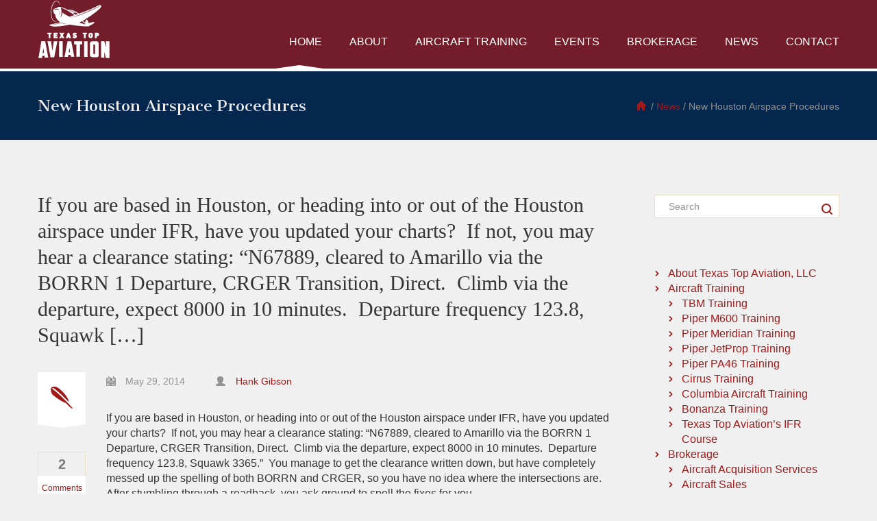

--- FILE ---
content_type: text/html; charset=UTF-8
request_url: https://txtopaviation.com/new-houston-airspace-procedures/
body_size: 17086
content:
<!DOCTYPE html>
<html lang="en-US">
<head>
<title>Texas Top Aviation-Airplanes For Sale &amp; Aircraft TrainingNew Houston Airspace Procedures</title>

<meta http-equiv="Content-Type" content="text/html; charset=UTF-8" />

<meta name="viewport" content="width=device-width, initial-scale=1.0">
<link rel="shortcut icon" type="image/x-icon" href="http://txtopaviation.com/wp-content/uploads/2020/08/TXTA-Favicon-Logo.png" />
		
<!--[if lt IE 9]>
  <script src="//html5shim.googlecode.com/svn/trunk/html5.js"></script>
<![endif]-->

<meta name='robots' content='index, follow, max-image-preview:large, max-snippet:-1, max-video-preview:-1' />
	<style>img:is([sizes="auto" i], [sizes^="auto," i]) { contain-intrinsic-size: 3000px 1500px }</style>
	
	<!-- This site is optimized with the Yoast SEO plugin v26.7 - https://yoast.com/wordpress/plugins/seo/ -->
	<meta name="description" content="The Houston Airspace has been overhauled for IFR procedures. Have you updated your Houston Airspace charts yet?" />
	<link rel="canonical" href="https://txtopaviation.com/new-houston-airspace-procedures/" />
	<meta property="og:locale" content="en_US" />
	<meta property="og:type" content="article" />
	<meta property="og:title" content="New Houston Airspace Procedures" />
	<meta property="og:description" content="The Houston Airspace has been overhauled for IFR procedures. Have you updated your Houston Airspace charts yet?" />
	<meta property="og:url" content="https://txtopaviation.com/new-houston-airspace-procedures/" />
	<meta property="og:site_name" content="Texas Top Aviation-Airplanes For Sale &amp; Aircraft Training" />
	<meta property="article:publisher" content="https://www.facebook.com/txtopaviation/" />
	<meta property="article:published_time" content="2014-05-29T20:24:53+00:00" />
	<meta name="author" content="Hank Gibson" />
	<meta name="twitter:label1" content="Written by" />
	<meta name="twitter:data1" content="Hank Gibson" />
	<meta name="twitter:label2" content="Est. reading time" />
	<meta name="twitter:data2" content="2 minutes" />
	<script type="application/ld+json" class="yoast-schema-graph">{"@context":"https://schema.org","@graph":[{"@type":"Article","@id":"https://txtopaviation.com/new-houston-airspace-procedures/#article","isPartOf":{"@id":"https://txtopaviation.com/new-houston-airspace-procedures/"},"author":{"name":"Hank Gibson","@id":"https://txtopaviation.com/#/schema/person/2907c81c928a620fffc2583ffef57aa6"},"headline":"New Houston Airspace Procedures","datePublished":"2014-05-29T20:24:53+00:00","mainEntityOfPage":{"@id":"https://txtopaviation.com/new-houston-airspace-procedures/"},"wordCount":309,"commentCount":1,"publisher":{"@id":"https://txtopaviation.com/#organization"},"articleSection":["News"],"inLanguage":"en-US","potentialAction":[{"@type":"CommentAction","name":"Comment","target":["https://txtopaviation.com/new-houston-airspace-procedures/#respond"]}]},{"@type":"WebPage","@id":"https://txtopaviation.com/new-houston-airspace-procedures/","url":"https://txtopaviation.com/new-houston-airspace-procedures/","name":"New Houston Airspace Procedures","isPartOf":{"@id":"https://txtopaviation.com/#website"},"datePublished":"2014-05-29T20:24:53+00:00","description":"The Houston Airspace has been overhauled for IFR procedures. Have you updated your Houston Airspace charts yet?","breadcrumb":{"@id":"https://txtopaviation.com/new-houston-airspace-procedures/#breadcrumb"},"inLanguage":"en-US","potentialAction":[{"@type":"ReadAction","target":["https://txtopaviation.com/new-houston-airspace-procedures/"]}]},{"@type":"BreadcrumbList","@id":"https://txtopaviation.com/new-houston-airspace-procedures/#breadcrumb","itemListElement":[{"@type":"ListItem","position":1,"name":"Home","item":"https://txtopaviation.com/"},{"@type":"ListItem","position":2,"name":"New Houston Airspace Procedures"}]},{"@type":"WebSite","@id":"https://txtopaviation.com/#website","url":"https://txtopaviation.com/","name":"Texas Top Aviation","description":"","publisher":{"@id":"https://txtopaviation.com/#organization"},"potentialAction":[{"@type":"SearchAction","target":{"@type":"EntryPoint","urlTemplate":"https://txtopaviation.com/?s={search_term_string}"},"query-input":{"@type":"PropertyValueSpecification","valueRequired":true,"valueName":"search_term_string"}}],"inLanguage":"en-US"},{"@type":"Organization","@id":"https://txtopaviation.com/#organization","name":"Texas Top Aviation, LLC","url":"https://txtopaviation.com/","logo":{"@type":"ImageObject","inLanguage":"en-US","@id":"https://txtopaviation.com/#/schema/logo/image/","url":"https://txtopaviation.com/wp-content/uploads/2024/06/TXTopAviation-Logo-01-scaled.jpg","contentUrl":"https://txtopaviation.com/wp-content/uploads/2024/06/TXTopAviation-Logo-01-scaled.jpg","width":2560,"height":2560,"caption":"Texas Top Aviation, LLC"},"image":{"@id":"https://txtopaviation.com/#/schema/logo/image/"},"sameAs":["https://www.facebook.com/txtopaviation/","https://www.instagram.com/thetexastopaviation/"]},{"@type":"Person","@id":"https://txtopaviation.com/#/schema/person/2907c81c928a620fffc2583ffef57aa6","name":"Hank Gibson","image":{"@type":"ImageObject","inLanguage":"en-US","@id":"https://txtopaviation.com/#/schema/person/image/","url":"https://secure.gravatar.com/avatar/7aa94c64113d2ec5c750dd7b0d0bc8159eb248cd74be01cbf2fcb524f529ce9a?s=96&d=mm&r=g","contentUrl":"https://secure.gravatar.com/avatar/7aa94c64113d2ec5c750dd7b0d0bc8159eb248cd74be01cbf2fcb524f529ce9a?s=96&d=mm&r=g","caption":"Hank Gibson"},"url":"https://txtopaviation.com/author/hank/"}]}</script>
	<!-- / Yoast SEO plugin. -->


<link rel='dns-prefetch' href='//maps.google.com' />
<link rel='dns-prefetch' href='//fonts.googleapis.com' />
<link rel="alternate" type="application/rss+xml" title="Texas Top Aviation-Airplanes For Sale &amp; Aircraft Training &raquo; Feed" href="https://txtopaviation.com/feed/" />
<link rel="alternate" type="application/rss+xml" title="Texas Top Aviation-Airplanes For Sale &amp; Aircraft Training &raquo; Comments Feed" href="https://txtopaviation.com/comments/feed/" />
<link rel="alternate" type="application/rss+xml" title="Texas Top Aviation-Airplanes For Sale &amp; Aircraft Training &raquo; New Houston Airspace Procedures Comments Feed" href="https://txtopaviation.com/new-houston-airspace-procedures/feed/" />
<script type="text/javascript">
/* <![CDATA[ */
window._wpemojiSettings = {"baseUrl":"https:\/\/s.w.org\/images\/core\/emoji\/16.0.1\/72x72\/","ext":".png","svgUrl":"https:\/\/s.w.org\/images\/core\/emoji\/16.0.1\/svg\/","svgExt":".svg","source":{"concatemoji":"https:\/\/txtopaviation.com\/wp-includes\/js\/wp-emoji-release.min.js?ver=6.8.3"}};
/*! This file is auto-generated */
!function(s,n){var o,i,e;function c(e){try{var t={supportTests:e,timestamp:(new Date).valueOf()};sessionStorage.setItem(o,JSON.stringify(t))}catch(e){}}function p(e,t,n){e.clearRect(0,0,e.canvas.width,e.canvas.height),e.fillText(t,0,0);var t=new Uint32Array(e.getImageData(0,0,e.canvas.width,e.canvas.height).data),a=(e.clearRect(0,0,e.canvas.width,e.canvas.height),e.fillText(n,0,0),new Uint32Array(e.getImageData(0,0,e.canvas.width,e.canvas.height).data));return t.every(function(e,t){return e===a[t]})}function u(e,t){e.clearRect(0,0,e.canvas.width,e.canvas.height),e.fillText(t,0,0);for(var n=e.getImageData(16,16,1,1),a=0;a<n.data.length;a++)if(0!==n.data[a])return!1;return!0}function f(e,t,n,a){switch(t){case"flag":return n(e,"\ud83c\udff3\ufe0f\u200d\u26a7\ufe0f","\ud83c\udff3\ufe0f\u200b\u26a7\ufe0f")?!1:!n(e,"\ud83c\udde8\ud83c\uddf6","\ud83c\udde8\u200b\ud83c\uddf6")&&!n(e,"\ud83c\udff4\udb40\udc67\udb40\udc62\udb40\udc65\udb40\udc6e\udb40\udc67\udb40\udc7f","\ud83c\udff4\u200b\udb40\udc67\u200b\udb40\udc62\u200b\udb40\udc65\u200b\udb40\udc6e\u200b\udb40\udc67\u200b\udb40\udc7f");case"emoji":return!a(e,"\ud83e\udedf")}return!1}function g(e,t,n,a){var r="undefined"!=typeof WorkerGlobalScope&&self instanceof WorkerGlobalScope?new OffscreenCanvas(300,150):s.createElement("canvas"),o=r.getContext("2d",{willReadFrequently:!0}),i=(o.textBaseline="top",o.font="600 32px Arial",{});return e.forEach(function(e){i[e]=t(o,e,n,a)}),i}function t(e){var t=s.createElement("script");t.src=e,t.defer=!0,s.head.appendChild(t)}"undefined"!=typeof Promise&&(o="wpEmojiSettingsSupports",i=["flag","emoji"],n.supports={everything:!0,everythingExceptFlag:!0},e=new Promise(function(e){s.addEventListener("DOMContentLoaded",e,{once:!0})}),new Promise(function(t){var n=function(){try{var e=JSON.parse(sessionStorage.getItem(o));if("object"==typeof e&&"number"==typeof e.timestamp&&(new Date).valueOf()<e.timestamp+604800&&"object"==typeof e.supportTests)return e.supportTests}catch(e){}return null}();if(!n){if("undefined"!=typeof Worker&&"undefined"!=typeof OffscreenCanvas&&"undefined"!=typeof URL&&URL.createObjectURL&&"undefined"!=typeof Blob)try{var e="postMessage("+g.toString()+"("+[JSON.stringify(i),f.toString(),p.toString(),u.toString()].join(",")+"));",a=new Blob([e],{type:"text/javascript"}),r=new Worker(URL.createObjectURL(a),{name:"wpTestEmojiSupports"});return void(r.onmessage=function(e){c(n=e.data),r.terminate(),t(n)})}catch(e){}c(n=g(i,f,p,u))}t(n)}).then(function(e){for(var t in e)n.supports[t]=e[t],n.supports.everything=n.supports.everything&&n.supports[t],"flag"!==t&&(n.supports.everythingExceptFlag=n.supports.everythingExceptFlag&&n.supports[t]);n.supports.everythingExceptFlag=n.supports.everythingExceptFlag&&!n.supports.flag,n.DOMReady=!1,n.readyCallback=function(){n.DOMReady=!0}}).then(function(){return e}).then(function(){var e;n.supports.everything||(n.readyCallback(),(e=n.source||{}).concatemoji?t(e.concatemoji):e.wpemoji&&e.twemoji&&(t(e.twemoji),t(e.wpemoji)))}))}((window,document),window._wpemojiSettings);
/* ]]> */
</script>
<link rel='stylesheet' id='ABdev_icon_whhg-css' href='https://txtopaviation.com/wp-content/plugins/ab-shortcodes/css/whhg.css?ver=1.0.1' type='text/css' media='all' />
<link rel='stylesheet' id='ABdev_animo-animate-css' href='https://txtopaviation.com/wp-content/plugins/ab-shortcodes/css/animo-animate.css?ver=1.0.1' type='text/css' media='all' />
<link rel='stylesheet' id='ABdev_tipsy-css' href='https://txtopaviation.com/wp-content/plugins/ab-shortcodes/css/tipsy.css?ver=1.0.1' type='text/css' media='all' />
<link rel='stylesheet' id='ABdev_prettify-css' href='https://txtopaviation.com/wp-content/plugins/ab-shortcodes/css/prettify.css?ver=1.0.1' type='text/css' media='all' />
<link rel='stylesheet' id='ABdev_shortcodes-css' href='https://txtopaviation.com/wp-content/plugins/ab-shortcodes/css/shortcodes.css?ver=1.0.1' type='text/css' media='all' />
<link rel='stylesheet' id='ABdev_shortcodes_responsive-css' href='https://txtopaviation.com/wp-content/plugins/ab-shortcodes/css/responsive.css?ver=1.0.1' type='text/css' media='all' />
<link rel='stylesheet' id='twb-open-sans-css' href='https://fonts.googleapis.com/css?family=Open+Sans%3A300%2C400%2C500%2C600%2C700%2C800&#038;display=swap&#038;ver=6.8.3' type='text/css' media='all' />
<link rel='stylesheet' id='twb-global-css' href='https://txtopaviation.com/wp-content/plugins/slider-wd/booster/assets/css/global.css?ver=1.0.0' type='text/css' media='all' />
<style id='wp-emoji-styles-inline-css' type='text/css'>

	img.wp-smiley, img.emoji {
		display: inline !important;
		border: none !important;
		box-shadow: none !important;
		height: 1em !important;
		width: 1em !important;
		margin: 0 0.07em !important;
		vertical-align: -0.1em !important;
		background: none !important;
		padding: 0 !important;
	}
</style>
<link rel='stylesheet' id='wp-block-library-css' href='https://txtopaviation.com/wp-includes/css/dist/block-library/style.min.css?ver=6.8.3' type='text/css' media='all' />
<style id='classic-theme-styles-inline-css' type='text/css'>
/*! This file is auto-generated */
.wp-block-button__link{color:#fff;background-color:#32373c;border-radius:9999px;box-shadow:none;text-decoration:none;padding:calc(.667em + 2px) calc(1.333em + 2px);font-size:1.125em}.wp-block-file__button{background:#32373c;color:#fff;text-decoration:none}
</style>
<style id='global-styles-inline-css' type='text/css'>
:root{--wp--preset--aspect-ratio--square: 1;--wp--preset--aspect-ratio--4-3: 4/3;--wp--preset--aspect-ratio--3-4: 3/4;--wp--preset--aspect-ratio--3-2: 3/2;--wp--preset--aspect-ratio--2-3: 2/3;--wp--preset--aspect-ratio--16-9: 16/9;--wp--preset--aspect-ratio--9-16: 9/16;--wp--preset--color--black: #000000;--wp--preset--color--cyan-bluish-gray: #abb8c3;--wp--preset--color--white: #ffffff;--wp--preset--color--pale-pink: #f78da7;--wp--preset--color--vivid-red: #cf2e2e;--wp--preset--color--luminous-vivid-orange: #ff6900;--wp--preset--color--luminous-vivid-amber: #fcb900;--wp--preset--color--light-green-cyan: #7bdcb5;--wp--preset--color--vivid-green-cyan: #00d084;--wp--preset--color--pale-cyan-blue: #8ed1fc;--wp--preset--color--vivid-cyan-blue: #0693e3;--wp--preset--color--vivid-purple: #9b51e0;--wp--preset--gradient--vivid-cyan-blue-to-vivid-purple: linear-gradient(135deg,rgba(6,147,227,1) 0%,rgb(155,81,224) 100%);--wp--preset--gradient--light-green-cyan-to-vivid-green-cyan: linear-gradient(135deg,rgb(122,220,180) 0%,rgb(0,208,130) 100%);--wp--preset--gradient--luminous-vivid-amber-to-luminous-vivid-orange: linear-gradient(135deg,rgba(252,185,0,1) 0%,rgba(255,105,0,1) 100%);--wp--preset--gradient--luminous-vivid-orange-to-vivid-red: linear-gradient(135deg,rgba(255,105,0,1) 0%,rgb(207,46,46) 100%);--wp--preset--gradient--very-light-gray-to-cyan-bluish-gray: linear-gradient(135deg,rgb(238,238,238) 0%,rgb(169,184,195) 100%);--wp--preset--gradient--cool-to-warm-spectrum: linear-gradient(135deg,rgb(74,234,220) 0%,rgb(151,120,209) 20%,rgb(207,42,186) 40%,rgb(238,44,130) 60%,rgb(251,105,98) 80%,rgb(254,248,76) 100%);--wp--preset--gradient--blush-light-purple: linear-gradient(135deg,rgb(255,206,236) 0%,rgb(152,150,240) 100%);--wp--preset--gradient--blush-bordeaux: linear-gradient(135deg,rgb(254,205,165) 0%,rgb(254,45,45) 50%,rgb(107,0,62) 100%);--wp--preset--gradient--luminous-dusk: linear-gradient(135deg,rgb(255,203,112) 0%,rgb(199,81,192) 50%,rgb(65,88,208) 100%);--wp--preset--gradient--pale-ocean: linear-gradient(135deg,rgb(255,245,203) 0%,rgb(182,227,212) 50%,rgb(51,167,181) 100%);--wp--preset--gradient--electric-grass: linear-gradient(135deg,rgb(202,248,128) 0%,rgb(113,206,126) 100%);--wp--preset--gradient--midnight: linear-gradient(135deg,rgb(2,3,129) 0%,rgb(40,116,252) 100%);--wp--preset--font-size--small: 13px;--wp--preset--font-size--medium: 20px;--wp--preset--font-size--large: 36px;--wp--preset--font-size--x-large: 42px;--wp--preset--spacing--20: 0.44rem;--wp--preset--spacing--30: 0.67rem;--wp--preset--spacing--40: 1rem;--wp--preset--spacing--50: 1.5rem;--wp--preset--spacing--60: 2.25rem;--wp--preset--spacing--70: 3.38rem;--wp--preset--spacing--80: 5.06rem;--wp--preset--shadow--natural: 6px 6px 9px rgba(0, 0, 0, 0.2);--wp--preset--shadow--deep: 12px 12px 50px rgba(0, 0, 0, 0.4);--wp--preset--shadow--sharp: 6px 6px 0px rgba(0, 0, 0, 0.2);--wp--preset--shadow--outlined: 6px 6px 0px -3px rgba(255, 255, 255, 1), 6px 6px rgba(0, 0, 0, 1);--wp--preset--shadow--crisp: 6px 6px 0px rgba(0, 0, 0, 1);}:where(.is-layout-flex){gap: 0.5em;}:where(.is-layout-grid){gap: 0.5em;}body .is-layout-flex{display: flex;}.is-layout-flex{flex-wrap: wrap;align-items: center;}.is-layout-flex > :is(*, div){margin: 0;}body .is-layout-grid{display: grid;}.is-layout-grid > :is(*, div){margin: 0;}:where(.wp-block-columns.is-layout-flex){gap: 2em;}:where(.wp-block-columns.is-layout-grid){gap: 2em;}:where(.wp-block-post-template.is-layout-flex){gap: 1.25em;}:where(.wp-block-post-template.is-layout-grid){gap: 1.25em;}.has-black-color{color: var(--wp--preset--color--black) !important;}.has-cyan-bluish-gray-color{color: var(--wp--preset--color--cyan-bluish-gray) !important;}.has-white-color{color: var(--wp--preset--color--white) !important;}.has-pale-pink-color{color: var(--wp--preset--color--pale-pink) !important;}.has-vivid-red-color{color: var(--wp--preset--color--vivid-red) !important;}.has-luminous-vivid-orange-color{color: var(--wp--preset--color--luminous-vivid-orange) !important;}.has-luminous-vivid-amber-color{color: var(--wp--preset--color--luminous-vivid-amber) !important;}.has-light-green-cyan-color{color: var(--wp--preset--color--light-green-cyan) !important;}.has-vivid-green-cyan-color{color: var(--wp--preset--color--vivid-green-cyan) !important;}.has-pale-cyan-blue-color{color: var(--wp--preset--color--pale-cyan-blue) !important;}.has-vivid-cyan-blue-color{color: var(--wp--preset--color--vivid-cyan-blue) !important;}.has-vivid-purple-color{color: var(--wp--preset--color--vivid-purple) !important;}.has-black-background-color{background-color: var(--wp--preset--color--black) !important;}.has-cyan-bluish-gray-background-color{background-color: var(--wp--preset--color--cyan-bluish-gray) !important;}.has-white-background-color{background-color: var(--wp--preset--color--white) !important;}.has-pale-pink-background-color{background-color: var(--wp--preset--color--pale-pink) !important;}.has-vivid-red-background-color{background-color: var(--wp--preset--color--vivid-red) !important;}.has-luminous-vivid-orange-background-color{background-color: var(--wp--preset--color--luminous-vivid-orange) !important;}.has-luminous-vivid-amber-background-color{background-color: var(--wp--preset--color--luminous-vivid-amber) !important;}.has-light-green-cyan-background-color{background-color: var(--wp--preset--color--light-green-cyan) !important;}.has-vivid-green-cyan-background-color{background-color: var(--wp--preset--color--vivid-green-cyan) !important;}.has-pale-cyan-blue-background-color{background-color: var(--wp--preset--color--pale-cyan-blue) !important;}.has-vivid-cyan-blue-background-color{background-color: var(--wp--preset--color--vivid-cyan-blue) !important;}.has-vivid-purple-background-color{background-color: var(--wp--preset--color--vivid-purple) !important;}.has-black-border-color{border-color: var(--wp--preset--color--black) !important;}.has-cyan-bluish-gray-border-color{border-color: var(--wp--preset--color--cyan-bluish-gray) !important;}.has-white-border-color{border-color: var(--wp--preset--color--white) !important;}.has-pale-pink-border-color{border-color: var(--wp--preset--color--pale-pink) !important;}.has-vivid-red-border-color{border-color: var(--wp--preset--color--vivid-red) !important;}.has-luminous-vivid-orange-border-color{border-color: var(--wp--preset--color--luminous-vivid-orange) !important;}.has-luminous-vivid-amber-border-color{border-color: var(--wp--preset--color--luminous-vivid-amber) !important;}.has-light-green-cyan-border-color{border-color: var(--wp--preset--color--light-green-cyan) !important;}.has-vivid-green-cyan-border-color{border-color: var(--wp--preset--color--vivid-green-cyan) !important;}.has-pale-cyan-blue-border-color{border-color: var(--wp--preset--color--pale-cyan-blue) !important;}.has-vivid-cyan-blue-border-color{border-color: var(--wp--preset--color--vivid-cyan-blue) !important;}.has-vivid-purple-border-color{border-color: var(--wp--preset--color--vivid-purple) !important;}.has-vivid-cyan-blue-to-vivid-purple-gradient-background{background: var(--wp--preset--gradient--vivid-cyan-blue-to-vivid-purple) !important;}.has-light-green-cyan-to-vivid-green-cyan-gradient-background{background: var(--wp--preset--gradient--light-green-cyan-to-vivid-green-cyan) !important;}.has-luminous-vivid-amber-to-luminous-vivid-orange-gradient-background{background: var(--wp--preset--gradient--luminous-vivid-amber-to-luminous-vivid-orange) !important;}.has-luminous-vivid-orange-to-vivid-red-gradient-background{background: var(--wp--preset--gradient--luminous-vivid-orange-to-vivid-red) !important;}.has-very-light-gray-to-cyan-bluish-gray-gradient-background{background: var(--wp--preset--gradient--very-light-gray-to-cyan-bluish-gray) !important;}.has-cool-to-warm-spectrum-gradient-background{background: var(--wp--preset--gradient--cool-to-warm-spectrum) !important;}.has-blush-light-purple-gradient-background{background: var(--wp--preset--gradient--blush-light-purple) !important;}.has-blush-bordeaux-gradient-background{background: var(--wp--preset--gradient--blush-bordeaux) !important;}.has-luminous-dusk-gradient-background{background: var(--wp--preset--gradient--luminous-dusk) !important;}.has-pale-ocean-gradient-background{background: var(--wp--preset--gradient--pale-ocean) !important;}.has-electric-grass-gradient-background{background: var(--wp--preset--gradient--electric-grass) !important;}.has-midnight-gradient-background{background: var(--wp--preset--gradient--midnight) !important;}.has-small-font-size{font-size: var(--wp--preset--font-size--small) !important;}.has-medium-font-size{font-size: var(--wp--preset--font-size--medium) !important;}.has-large-font-size{font-size: var(--wp--preset--font-size--large) !important;}.has-x-large-font-size{font-size: var(--wp--preset--font-size--x-large) !important;}
:where(.wp-block-post-template.is-layout-flex){gap: 1.25em;}:where(.wp-block-post-template.is-layout-grid){gap: 1.25em;}
:where(.wp-block-columns.is-layout-flex){gap: 2em;}:where(.wp-block-columns.is-layout-grid){gap: 2em;}
:root :where(.wp-block-pullquote){font-size: 1.5em;line-height: 1.6;}
</style>
<link rel='stylesheet' id='ABss_form_style-css' href='https://txtopaviation.com/wp-content/plugins/ab-simple-subscribe/css/ab-simple-subscribe.css?ver=1.0.0' type='text/css' media='all' />
<link rel='stylesheet' id='ABt_testimonials_shortcode-css' href='https://txtopaviation.com/wp-content/plugins/ab-testimonials/css/testimonials_shortcode.css?ver=1.0.0' type='text/css' media='all' />
<link rel='stylesheet' id='ABp_portfolio_shortcode-css' href='https://txtopaviation.com/wp-content/plugins/abdev-portfolio/css/portfolio_shortcode.css?ver=6.8.3' type='text/css' media='all' />
<link rel='stylesheet' id='titan-adminbar-styles-css' href='https://txtopaviation.com/wp-content/plugins/anti-spam/assets/css/admin-bar.css?ver=7.3.5' type='text/css' media='all' />
<link rel='stylesheet' id='bbp-default-css' href='https://txtopaviation.com/wp-content/plugins/bbpress/templates/default/css/bbpress.min.css?ver=2.6.14' type='text/css' media='all' />
<link rel='stylesheet' id='contact-form-7-css' href='https://txtopaviation.com/wp-content/plugins/contact-form-7/includes/css/styles.css?ver=6.1.4' type='text/css' media='all' />
<link rel='stylesheet' id='vfb-pro-css' href='https://txtopaviation.com/wp-content/plugins/vfb-pro/public/assets/css/vfb-style.min.css?ver=2019.05.10' type='text/css' media='all' />
<link rel='stylesheet' id='learndash_quiz_front_css-css' href='//txtopaviation.com/wp-content/plugins/sfwd-lms/themes/legacy/templates/learndash_quiz_front.min.css?ver=4.25.4' type='text/css' media='all' />
<link rel='stylesheet' id='dashicons-css' href='https://txtopaviation.com/wp-includes/css/dashicons.min.css?ver=6.8.3' type='text/css' media='all' />
<link rel='stylesheet' id='learndash-css' href='//txtopaviation.com/wp-content/plugins/sfwd-lms/src/assets/dist/css/styles.css?ver=4.25.4' type='text/css' media='all' />
<link rel='stylesheet' id='jquery-dropdown-css-css' href='//txtopaviation.com/wp-content/plugins/sfwd-lms/assets/css/jquery.dropdown.min.css?ver=4.25.4' type='text/css' media='all' />
<link rel='stylesheet' id='learndash_lesson_video-css' href='//txtopaviation.com/wp-content/plugins/sfwd-lms/themes/legacy/templates/learndash_lesson_video.min.css?ver=4.25.4' type='text/css' media='all' />
<link rel='stylesheet' id='learndash-admin-bar-css' href='https://txtopaviation.com/wp-content/plugins/sfwd-lms/src/assets/dist/css/admin-bar/styles.css?ver=4.25.4' type='text/css' media='all' />
<link rel='stylesheet' id='font_css-css' href='http://fonts.googleapis.com/css?family=PT+Sans%3A400%2C700%2C400italic%7CUbuntu%3A300%2C400%2C500%2C700%2C300italic%2C400italic&#038;ver=6.8.3' type='text/css' media='all' />
<link rel='stylesheet' id='fancybox-css' href='https://txtopaviation.com/wp-content/themes/aeron/css/jquery.fancybox-1.3.4.css?ver=6.8.3' type='text/css' media='all' />
<link rel='stylesheet' id='main_css-css' href='https://txtopaviation.com/wp-content/themes/aeron/css/style.css?ver=6.8.3' type='text/css' media='all' />
<style id='main_css-inline-css' type='text/css'>

		header{
		background:rgba(161,26,26, 0.7) !important;
	}
		body, 
		a:hover, 
		h5, 
		nav>ul ul li a, 
		nav>ul ul li:hover a, 
		.latest_portfolio .portfolio_navigation a, 
		.ABs_callout_box_4, 
		.ABs_button, 
		.ABs_button_link, 
		.post_main .postmeta-under a:hover, 
		#blog_pagination .page-numbers.prev:hover, 
		#blog_pagination .page-numbers.next:hover, 
		#blog_pagination .page-numbers.dots:hover, 
		.widget_nav_menu ul li a,
		.ABs-tabs .ui-tabs-nav li a{
			color:#807979 !important;
		}
		h2, 
		h3, 
		h4, 
		#cs_countdown .cs_text, 
		.portfolio_item h4 a, 
		.ABs-accordion .ui-accordion-header, 
		.ABs_service_box .ABs_icon_boxed i, 
		.latest_news_shortcode_content h5, 
		.latest_news_shortcode_content h5 a, 
		.ABs_callout_box a, 
		.ABs_teaser i, 
		.timeline_postmeta a:hover, 
		.timeline_postmeta h2 a, 
		.timeline_postmeta h2, 
		.post_content .post_badges .post_type, 
		.widget_nav_menu ul li:hover a, 
		.widget_nav_menu .current-menu-item a, 
		.ABs_service_box .ABs_icon_boxed i, 
		.ABs_pricing-table-2 .ABs_pricebox_header, 
		.ABs-tabs .ui-tabs-nav li:hover a, 
		.ABs-tabs .ui-tabs-nav li.ui-tabs-active a, 
		.ABs_stats_excerpt, 
		.ABs_team_member .ABs_team_member_name, 
		.ABs_pricing-table-1 .ABs_pricebox_header{
			color:#a11a1a !important;
		}

		#topbar, 
		.tp-leftarrow.default:hover, 
		.tp-rightarrow.default:hover, 
		.portfolio_item .overlayed .overlay, 
		.ABs_service_box:hover .ABs_icon_boxed, 
		.ABdev_overlayed .ABdev_overlay, 
		.ABs_button.ABs_button_dark, 
		#blog_pagination .page-numbers.current, 
		#blog_pagination .page-numbers:hover, 
		.ABs_team_member .ABs_overlayed .ABs_overlay, 
		.ABs_service_box:hover .ABs_icon_boxed{
			background:#a11a1a !important;
		}

		.ABs_service_box:hover .ABs_icon_boxed:after, 
		.ABs_service_box .ABs_icon_boxed:hover:after{
			border-top-color:#a11a1a !important;
		}

		.portfolio_item:hover .overlayed .overlay, 
		.ABdev_overlayed:hover .ABdev_overlay, 
		.ABs_team_member:hover .ABs_overlayed .ABs_overlay{
			background:rgba(161,26,26, 0.75) !important;
		}

		button:hover, 
		input[type="submit"]:hover, 
		.ABs_button.ABs_button_normal:hover, 
		.wpcf7-submit:hover{
			background:#8d0606 !important;
		}

		button, 
		input[type="submit"], 
		.ABs_button.ABs_button_normal, 
		.wpcf7-submit{
			border-color: #790000 !important;
		}

		.ABs_button.ABs_button_dark:hover{
			background:#c94242 !important;
		}
		.section_color_background, 
		.leading_line:after, 
		nav>ul ul li:hover, 
		.portfolio_item .overlayed:after, 
		.ABs-accordion .ui-icon-triangle-1-e, 
		.ABs_service_box .ABs_icon_boxed, 
		.ABs_callout_box, 
		.ABs_teaser, 
		.ABs_button.ABs_button_light, 
		.timeline_postmeta, 
		.post_content .post_badges .post_type, 
		.post_content .post_badges .post_comments .text, 
		#post_pagination, 
		#blog_pagination, 
		.tagcloud a:hover, 
		.widget_nav_menu ul li:hover, 
		.widget_nav_menu .current-menu-item,
		.ABs-tabs-position-left .ui-tabs-nav li.ui-tabs-active,
		.ABs-tabs-position-right .ui-tabs-nav li.ui-tabs-active,
		.ABs_pricing-table-1 .ABs_pricebox_header,
		.ABs_pricing-table-2 .ABs_pricebox_header,
		.ABs_service_box .ABs_icon_boxed{
			background:#ffffff !important;
		}

		.tagcloud a:hover{
			border-color:#ffffff !important;
		}

		.section_border_top:before, 
		.section_border_top_pattern:before, 
		.ABs_service_box .ABs_icon_boxed:after, 
		.post_content .post_badges .post_type:after, 
		.post_content .post_badges .post_comments .text:after, 
		footer{
			border-top-color:#ffffff !important;
		}

		.timeline_post_left:after, 
		.widget_nav_menu ul li:hover:after, 
		.widget_nav_menu .current-menu-item:after{
			border-right-color:#ffffff !important;
		}

		header, 
		nav>ul ul, 
		#magic-line, 
		#topbar.announcement_bar_style_3, 
		#topbar.announcement_bar_style_2, 
		#topbar.announcement_bar_style_1, 
		.testimonial_small p,
		.ABs_pricing-table-2 .ABs_pricebox_feature:last-of-type{
			border-bottom-color:#ffffff !important;
		}

		nav>ul ul li.has_children:hover:after, 
		.ABs-accordion .ui-icon-triangle-1-e:after, 
		.timeline_post_right:after, 
		.testimonial_small p:after, 
		.sidebar_left .widget_nav_menu ul li:hover:after, 
		.sidebar_left .widget_nav_menu .current-menu-item:after{
			border-left-color:#ffffff !important;
		}

		.portfolio_item .overlayed .overlay p a:hover, 
		.ABdev_overlayed .ABdev_overlay p a:hover, 
		#topbar_menu li a:hover, 
		#page404 .big_404, 
		#under_maintenance i,
		.ABs_team_member .ABs_overlayed .ABs_overlay p a:hover{
			color:#ffffff !important;
		}

		.ABs_button.ABs_button_light{
			border-color: #d7d7d7 !important;
		}

		.ABs_button.ABs_button_light:hover{
			background: #ebebeb !important;
		}
		a, 
		.ABs-accordion .ui-icon-triangle-1-e, 
		.latest_portfolio .portfolio_navigation a:hover, 
		.ABs_callout_box, 
		.ABs_teaser, 
		.ABs_teaser_title, 
		.ABs_button i, 
		.ABs_button_link i, 
		.ABs_button_link:hover, 
		.title_bar .breadcrumbs a:hover, 
		.timeline_postmeta, 
		.timeline_postmeta a, 
		.timeline_postmeta h2 a:hover, 
		.post_content .post_badges .post_comments .text, 
		.comment .reply a:hover, 
		.comment .edit-link a:hover, 
		#post_pagination a, 
		#blog_pagination a, 
		.widget ul li:before, 
		.tagcloud a:hover,
		.ABs_stats_excerpt .ABs_stats_number,
		.ABs_stats_excerpt .ABs_stats_number_sign{
			color:#a11a1a !important;
		}

		button, 
		input[type="submit"], 
		.ABs-accordion .ui-icon-triangle-1-s, 
		.ABs_button.ABs_button_normal, 
		.wpcf7-submit, 
		.ABs_dropcap, 
		.ABs_pricing-table-2 .ABs_popular-plan .ABs_pricebox_name, 
		.ABs_meter > span{
			background:#a11a1a !important;
		}

		.ABs-accordion .ui-icon-triangle-1-s:after{
			border-top-color: #a11a1a !important;
		}
		h6, 
		.placeholder, 
		::-webkit-input-placeholder, 
		:-moz-placeholder, 
		::-moz-placeholder, 
		:-ms-input-placeholder, 
		.portfolio_item, 
		.single_portfolio_meta, 
		.latest_news_shortcode_content p, 
		.title_bar .breadcrumbs, 
		.title_bar .breadcrumbs a, 
		.post_main .postmeta-under, 
		.post_main .postmeta-under a, 
		.comment .comment-author, 
		.comment time, 
		.comment .reply, 
		.comment .edit-link, 
		.comment .reply a, 
		.comment .edit-link a, 
		.tagcloud a, 
		footer, 
		footer #footer_copyright .footer_social_links a,
		.ABs_team_member .ABs_team_member_position{
			color:#005cfc !important;
		}

		footer .tagcloud a:hover{
			border-color:#005cfc !important;
		}
		input[type="text"], 
		input[type="password"], 
		input[type="email"], 
		textarea, 
		.ABs_callout_box_3, 
		.ABs_callout_box_4, 
		hr, 
		.timeline_post, 
		.post_content .post_badges .post_comments .number, 
		#blog_pagination .page-numbers, 
		.tagcloud a{
			border-color: #e8e0c7 !important;
		}

		.section_border_top, 
		.section_border_top_pattern, 
		nav>ul ul, 
		#under_maintenance .section_border_top_pattern,
		.ABs_divider,
		.ABs_divider_dashed,
		.ABs_divider_dotted,
		.ABs-tabs-position-bottom .ui-tabs-nav,
		.ABs-table-hover table tr,
		.ABs-table-striped table tr,
		.ABs-table-condensed table tr{
			border-top-color: #e8e0c7 !important;
		}

		nav>ul ul, 
		.widget_nav_menu,
		.ABs-tabs-position-right .ui-tabs-nav{
			border-left-color: #e8e0c7 !important;
		}

		nav>ul ul, 
		.sidebar_left .widget_nav_menu,
		.ABs-tabs-position-left .ui-tabs-nav{
			border-right-color: #e8e0c7 !important;
		}

		#portfolio_item_meta p, 
		#under_maintenance .section_border_top_pattern,
		.ABs-tabs .ui-tabs-nav,
		.ABs-accordion .ui-accordion-header,
		.ABs-accordion .ui-accordion-content,
		.ABs_pricing-table-1 .ABs_pricebox_feature{
			border-bottom-color: #e8e0c7 !important;
		}

		hr{
			background-color:#e8e0c7 !important;
		}
		.title_bar,
		.ABs_pricing-table-2 .ABs_pricebox_feature,
		.ABs_meter{
			background-color:#05264d !important;
		}
		#topbar.announcement_bar_style_3, 
		footer,
		.ABs_pricing-table-1 .ABs_popular-plan .ABs_pricebox_featured_text{
			background:#e8e0c7 !important;
		}

		footer .tagcloud a:hover{
			color:#e8e0c7 !important;
		}
		#topbar, 
		nav>ul>li a:hover, 
		.sf-arrows ul li:hover .sf-with-ul:after, 
		nav>ul>.current-menu-item>a, 
		nav>ul>.current-menu-ancestor>a, 
		button, 
		input[type="submit"], 
		.tp-leftarrow.default:before, 
		.tp-rightarrow.default:before, 
		#knob_countdown div span, 
		.portfolio_item .overlayed .overlay p a, 
		.ABs-accordion .ui-icon-triangle-1-s, 
		.ABs_service_box:hover .ABs_icon_boxed i, 
		.ABdev_overlayed .ABdev_overlay p a, 
		.ABs_button.ABs_button_normal, 
		.ABs_button.ABs_button_normal i, 
		.ABs_button.ABs_button_dark, 
		.ABs_button.ABs_button_dark i, 
		#topbar_menu li a, 
		#blog_pagination .page-numbers.current, 
		#blog_pagination .page-numbers:hover, 
		.wpcf7-submit, 
		footer a:hover, 
		footer h3, 
		footer #footer_copyright .footer_social_links a:hover, 
		.ABs_dropcap, 
		.ABs_pricing-table-2 .ABs_popular-plan .ABs_pricebox_name, 
		.ABs_meter > span,
		.ABs-accordion .ui-icon-triangle-1-s,
		.ABs_team_member .ABs_overlayed .ABs_overlay p a,
		.ABs_pricing-table-1 .ABs_pricebox_featured_text,
		.ABs_service_box:hover .ABs_icon_boxed i{
			color:#f0f0f0 !important;
		}

		body, 
		#ABdev_sticky_header_content, 
		#blog_pagination .page-numbers{
			background:#f0f0f0 !important;
		}

		.ABs-table-striped table tr:nth-child(2n+1){
			background: #eaeaea !important;
		}

		.testimonial_small p:after,
		.ABs_pricing-table-2 .ABs_pricebox_name,
		.ABs_pricing-table-2 .ABs_pricebox_feature{
			border-bottom-color: #f0f0f0 !important;
		}
		footer .tagcloud a{
			border-color:#e8e0c7 !important;
		}
	
		footer #footer_copyright{
			border-top-color:#e8e0c7 !important;
		}
		nav>ul>li>a{
			color:#ffffff !important;
		}
		footer a{
			color:#0d1c7a !important;
		}
</style>
<link rel='stylesheet' id='responsive_css-css' href='https://txtopaviation.com/wp-content/themes/aeron/css/responsive.css?ver=6.8.3' type='text/css' media='all' />
<link rel='stylesheet' id='learndash-front-css' href='//txtopaviation.com/wp-content/plugins/sfwd-lms/themes/ld30/assets/css/learndash.min.css?ver=4.25.4' type='text/css' media='all' />
<script type="text/javascript" src="https://txtopaviation.com/wp-content/plugins/ab-shortcodes/js/prettify.js?ver=1" id="prettify-js"></script>
<script type="text/javascript" src="https://txtopaviation.com/wp-includes/js/jquery/jquery.min.js?ver=3.7.1" id="jquery-core-js"></script>
<script type="text/javascript" src="https://txtopaviation.com/wp-includes/js/jquery/jquery-migrate.min.js?ver=3.4.1" id="jquery-migrate-js"></script>
<script type="text/javascript" src="https://txtopaviation.com/wp-content/plugins/slider-wd/booster/assets/js/circle-progress.js?ver=1.2.2" id="twb-circle-js"></script>
<script type="text/javascript" id="twb-global-js-extra">
/* <![CDATA[ */
var twb = {"nonce":"f46ec38774","ajax_url":"https:\/\/txtopaviation.com\/wp-admin\/admin-ajax.php","plugin_url":"https:\/\/txtopaviation.com\/wp-content\/plugins\/slider-wd\/booster","href":"https:\/\/txtopaviation.com\/wp-admin\/admin.php?page=twb_slider_wd"};
var twb = {"nonce":"f46ec38774","ajax_url":"https:\/\/txtopaviation.com\/wp-admin\/admin-ajax.php","plugin_url":"https:\/\/txtopaviation.com\/wp-content\/plugins\/slider-wd\/booster","href":"https:\/\/txtopaviation.com\/wp-admin\/admin.php?page=twb_slider_wd"};
/* ]]> */
</script>
<script type="text/javascript" src="https://txtopaviation.com/wp-content/plugins/slider-wd/booster/assets/js/global.js?ver=1.0.0" id="twb-global-js"></script>
<script type="text/javascript" src="https://txtopaviation.com/wp-content/plugins/ab-testimonials/js/jquery.carouFredSel-6.2.1.js?ver=6.2.1" id="carouFredSel-js"></script>
<script type="text/javascript" src="https://txtopaviation.com/wp-content/plugins/abdev-portfolio/js/init.js?ver=6.8.3" id="carouFredSel_ABp_init-js"></script>
<link rel="https://api.w.org/" href="https://txtopaviation.com/wp-json/" /><link rel="alternate" title="JSON" type="application/json" href="https://txtopaviation.com/wp-json/wp/v2/posts/1674" /><link rel="EditURI" type="application/rsd+xml" title="RSD" href="https://txtopaviation.com/xmlrpc.php?rsd" />
<meta name="generator" content="WordPress 6.8.3" />
<link rel='shortlink' href='https://txtopaviation.com/?p=1674' />
<link rel="alternate" title="oEmbed (JSON)" type="application/json+oembed" href="https://txtopaviation.com/wp-json/oembed/1.0/embed?url=https%3A%2F%2Ftxtopaviation.com%2Fnew-houston-airspace-procedures%2F" />
<link rel="alternate" title="oEmbed (XML)" type="text/xml+oembed" href="https://txtopaviation.com/wp-json/oembed/1.0/embed?url=https%3A%2F%2Ftxtopaviation.com%2Fnew-houston-airspace-procedures%2F&#038;format=xml" />
	<link rel="preconnect" href="https://fonts.googleapis.com">
	<link rel="preconnect" href="https://fonts.gstatic.com">
	<link href='https://fonts.googleapis.com/css2?display=swap&family=Cantata+One' rel='stylesheet'>
		<!-- GA Google Analytics @ https://m0n.co/ga -->
		<script async src="https://www.googletagmanager.com/gtag/js?id=G-ZSRH7XMN0B"></script>
		<script>
			window.dataLayer = window.dataLayer || [];
			function gtag(){dataLayer.push(arguments);}
			gtag('js', new Date());
			gtag('config', 'G-ZSRH7XMN0B');
		</script>

	<link rel="icon" href="https://txtopaviation.com/wp-content/uploads/2024/06/cropped-TXTopAviation-Logo-01-scaled-1-32x32.jpg" sizes="32x32" />
<link rel="icon" href="https://txtopaviation.com/wp-content/uploads/2024/06/cropped-TXTopAviation-Logo-01-scaled-1-192x192.jpg" sizes="192x192" />
<link rel="apple-touch-icon" href="https://txtopaviation.com/wp-content/uploads/2024/06/cropped-TXTopAviation-Logo-01-scaled-1-180x180.jpg" />
<meta name="msapplication-TileImage" content="https://txtopaviation.com/wp-content/uploads/2024/06/cropped-TXTopAviation-Logo-01-scaled-1-270x270.jpg" />
	<style id="egf-frontend-styles" type="text/css">
		p {color: #353535;} h1 {color: #eaeaea;font-family: 'Cantata One', sans-serif;font-size: 22px;font-style: normal;font-weight: 400;} h2 {} h3 {} h4 {} h5 {} h6 {} 	</style>
	</head>

<body class="wp-singular post-template-default single single-post postid-1674 single-format-standard wp-theme-aeron">
		<header class="">

		
		<div class="container">
			<div class="row">
				<div class="span3 logo">
					<a href="https://txtopaviation.com"><img src="http://txtopaviation.com/wp-content/uploads/2020/08/TXTA-Logo-For-Header.png" alt="Texas Top Aviation-Airplanes For Sale &amp; Aircraft Training"></a>
				</div>
									<nav class="span9">
						<ul id="main_menu" class=""><li id="nav-menu-item-1346" class="main-menu-item  menu-first menu-item-depth-0 menu-item menu-item-type-post_type menu-item-object-page menu-item-home"><a  href="https://txtopaviation.com/" class="menu-link main-menu-link"><div class="menu-placeholder"></div><span>Home</span></a></li>
<li id="nav-menu-item-1347" class="main-menu-item   menu-item-depth-0 menu-item menu-item-type-post_type menu-item-object-page menu-item-has-children has_children"><a  href="https://txtopaviation.com/about/" class="menu-link main-menu-link"><div class="menu-placeholder"></div><span>About</span></a>
<ul class="navi first  menu-depth-1">
	<li id="nav-menu-item-4087" class="   menu-item-depth-1 menu-item menu-item-type-post_type menu-item-object-page"><a  href="https://txtopaviation.com/about/mission-statement/" class="menu-link sub-menu-link"><span>Mission Statement</span></a></li>
	<li id="nav-menu-item-3198" class="   menu-item-depth-1 menu-item menu-item-type-post_type menu-item-object-page"><a  href="https://txtopaviation.com/about/professional-flight-training/" class="menu-link sub-menu-link"><span>Professional Flight Training</span></a></li>
	<li id="nav-menu-item-1519" class="   menu-item-depth-1 menu-item menu-item-type-post_type menu-item-object-page"><a  href="https://txtopaviation.com/about/terms/" class="menu-link sub-menu-link"><span>Terms of Use</span></a></li>
	<li id="nav-menu-item-1520" class="   menu-item-depth-1 menu-item menu-item-type-post_type menu-item-object-page"><a  href="https://txtopaviation.com/about/privacy/" class="menu-link sub-menu-link"><span>Privacy Policy</span></a></li>
</ul>
</li>
<li id="nav-menu-item-1344" class="main-menu-item   menu-item-depth-0 menu-item menu-item-type-post_type menu-item-object-page menu-item-has-children has_children"><a  href="https://txtopaviation.com/aircraft-training/" class="menu-link main-menu-link"><div class="menu-placeholder"></div><span>Aircraft Training</span></a>
<ul class="navi first  menu-depth-1">
	<li id="nav-menu-item-4723" class="   menu-item-depth-1 menu-item menu-item-type-post_type menu-item-object-page"><a  href="https://txtopaviation.com/aircraft-training/socata-tbm-training/" class="menu-link sub-menu-link"><span>TBM Training</span></a></li>
	<li id="nav-menu-item-6186" class="   menu-item-depth-1 menu-item menu-item-type-post_type menu-item-object-page"><a  href="https://txtopaviation.com/aircraft-training/piper-m600-training/" class="menu-link sub-menu-link"><span>Piper M600 Training</span></a></li>
	<li id="nav-menu-item-3902" class="   menu-item-depth-1 menu-item menu-item-type-post_type menu-item-object-page"><a  href="https://txtopaviation.com/aircraft-training/piper-meridian-training/" class="menu-link sub-menu-link"><span>Piper Meridian Training</span></a></li>
	<li id="nav-menu-item-4715" class="   menu-item-depth-1 menu-item menu-item-type-post_type menu-item-object-page"><a  href="https://txtopaviation.com/aircraft-training/piper-jetprop-training/" class="menu-link sub-menu-link"><span>Piper JetProp Training</span></a></li>
	<li id="nav-menu-item-3170" class="   menu-item-depth-1 menu-item menu-item-type-post_type menu-item-object-page"><a  href="https://txtopaviation.com/aircraft-training/piper-malibu-mirage-matrix-training/" class="menu-link sub-menu-link"><span>Piper PA46 Training</span></a></li>
	<li id="nav-menu-item-1691" class="   menu-item-depth-1 menu-item menu-item-type-post_type menu-item-object-page"><a  href="https://txtopaviation.com/aircraft-training/texas-cirrus-training/" class="menu-link sub-menu-link"><span>Cirrus Training</span></a></li>
	<li id="nav-menu-item-2154" class="   menu-item-depth-1 menu-item menu-item-type-post_type menu-item-object-page"><a  href="https://txtopaviation.com/aircraft-training/texas-columbia-aircraft-training/" class="menu-link sub-menu-link"><span>Columbia Aircraft Training</span></a></li>
	<li id="nav-menu-item-6208" class="   menu-item-depth-1 menu-item menu-item-type-post_type menu-item-object-page"><a  href="https://txtopaviation.com/aircraft-training/bonanza-training/" class="menu-link sub-menu-link"><span>Bonanza Training</span></a></li>
	<li id="nav-menu-item-5144" class="   menu-item-depth-1 menu-item menu-item-type-post_type menu-item-object-page"><a  href="https://txtopaviation.com/aircraft-training/texas-top-aviations-ifr-course/" class="menu-link sub-menu-link"><span>Texas Top Aviation’s IFR Course</span></a></li>
</ul>
</li>
<li id="nav-menu-item-3895" class="main-menu-item   menu-item-depth-0 menu-item menu-item-type-post_type menu-item-object-page"><a  href="https://txtopaviation.com/events/" class="menu-link main-menu-link"><div class="menu-placeholder"></div><span>Events</span></a></li>
<li id="nav-menu-item-1349" class="main-menu-item   menu-item-depth-0 menu-item menu-item-type-post_type menu-item-object-page menu-item-has-children has_children"><a  href="https://txtopaviation.com/brokerage/" class="menu-link main-menu-link"><div class="menu-placeholder"></div><span>Brokerage</span></a>
<ul class="navi first  menu-depth-1">
	<li id="nav-menu-item-1355" class="   menu-item-depth-1 menu-item menu-item-type-post_type menu-item-object-page"><a  href="https://txtopaviation.com/brokerage/aircraft-acquisition-services/" class="menu-link sub-menu-link"><span>Buy An Airplane</span></a></li>
	<li id="nav-menu-item-4439" class="   menu-item-depth-1 menu-item menu-item-type-post_type menu-item-object-page"><a  href="https://txtopaviation.com/brokerage/aircraft-selling-consultations/" class="menu-link sub-menu-link"><span>Sell An Airplane</span></a></li>
	<li id="nav-menu-item-4440" class="   menu-item-depth-1 menu-item menu-item-type-post_type menu-item-object-page"><a  href="https://txtopaviation.com/brokerage/aircraft-for-sale/" class="menu-link sub-menu-link"><span>Aircraft For Sale</span></a></li>
</ul>
</li>
<li id="nav-menu-item-1624" class="main-menu-item   menu-item-depth-0 menu-item menu-item-type-taxonomy menu-item-object-category current-post-ancestor current-menu-parent current-post-parent menu-item-has-children has_children"><a  href="https://txtopaviation.com/category/news/" class="menu-link main-menu-link"><div class="menu-placeholder"></div><span>News</span></a>
<ul class="navi first  menu-depth-1">
	<li id="nav-menu-item-1946" class="   menu-item-depth-1 menu-item menu-item-type-post_type menu-item-object-page"><a  href="https://txtopaviation.com/newsletter/" class="menu-link sub-menu-link"><span>Newsletter</span></a></li>
</ul>
</li>
<li id="nav-menu-item-1348" class="main-menu-item   menu-item-depth-0 menu-item menu-item-type-post_type menu-item-object-page"><a  href="https://txtopaviation.com/contact-us/" class="menu-link main-menu-link"><div class="menu-placeholder"></div><span>Contact</span></a></li>
</ul>					</nav>
					<i class="icon-menu" id="ABdev_menu_toggle"></i>
						</div>
		</div>
	</header>
	<section class="title_bar">
		<div class="container">
			<div class="row">
				<div class="span6">
					<h1>New Houston Airspace Procedures</h1>
				</div>
				<div class="span6">
					<div class="breadcrumbs"><a href="https://txtopaviation.com/"><i class="icon-home"></i></a> / <a href="https://txtopaviation.com/category/news/">News</a> / <span class="current">New Houston Airspace Procedures</span></div>				</div>
			</div>
		</div>
	</section>
	<section>
		<div class="container">

			<div class="row">

				<div class="span9 content_with_right_sidebar">
												<h2 class="post_excerpt"><p>If you are based in Houston, or heading into or out of the Houston airspace under IFR, have you updated your charts?  If not, you may hear a clearance stating: &#8220;N67889, cleared to Amarillo via the BORRN 1 Departure, CRGER Transition, Direct.  Climb via the departure, expect 8000 in 10 minutes.  Departure frequency 123.8, Squawk [&hellip;]</p>
</h2>
							<div class="post_content">
								<div class="post_badges">
									<div class="post_type"><i class="icon-featheralt-write"></i></div>
									<div class="post_comments">
										<span class="number">2</span>
										<span class="text">Comments</span>
									</div>
								</div>
								<div class="post_main post-1674 post type-post status-publish format-standard hentry category-news">
																		<div class="postmeta-under">
										 <i class="icon-calendar"></i> <span class="date">May 29, 2014</span> 
										 <i class="icon-user"></i> <a href="https://txtopaviation.com/author/hank/" title="Posts by Hank Gibson" rel="author">Hank Gibson</a>										 									</div>
									<p>If you are based in Houston, or heading into or out of the Houston airspace under IFR, have you updated your charts?  If not, you may hear a clearance stating: &#8220;N67889, cleared to Amarillo via the BORRN 1 Departure, CRGER Transition, Direct.  Climb via the departure, expect 8000 in 10 minutes.  Departure frequency 123.8, Squawk 3365.&#8221;  You manage to get the clearance written down, but have completely messed up the spelling of both BORRN and CRGER, so you have no idea where the intersections are.  After stumbling through a readback, you ask ground to spell the fixes for you.</p>
<p>Then, more bad news.  You haven&#8217;t updated your GPS cards yet, so the departure isn&#8217;t in your 430.  It&#8217;s an RNAV only departure, so you can&#8217;t fly it based on the NAV Radio.  You were planning on updating your iPad when you got to Amarillo, so you don&#8217;t have the departure on there, either.</p>
<p>This has probably already happened to a few people today already.</p>
<p>Houston airspace got a major overhaul today.  There are 20 new DPs and 29 new STARs guiding IFR traffic into and out of Houston airspace (including one named the DOOBI 1 Arrival, named after the Dooby Brothers band).</p>
<p>The FAA&#8217;s goal in all these changes, <a href="http://www.aopa.org/News-and-Video/All-News/2014/May/15/IFR-procedure-changes-coming-to-Houston-Metroplex.aspx" target="_blank">according to AOPA</a>, is to &#8220;bring fuel efficiencies, time efficiencies, and reduce carbon emissions&#8221; (from Benet J. Wilson&#8217;s May 15th article on AOPA.com).  The FAA issued a NOTAM today valid until June 6th describing what routes for pilots to file.  The NOTAM also contains contingency plans for pilots flying without updated charts (like our example above).</p>
<p>Pilots should expect these wide scale procedure additions and changes to start showing up in other Class B airspace across the country.  As always, make sure those charts are updated, GPS databases are current, and you do some studying of your route before you file your flight plan.</p>
																	</div>
							</div>
							
						
										
											<section id="comments_section" class="section_border_top">
								<div id="comments">
	
	
			<h3 id="comments-title">2 comments</h3>

		
		<ol class="commentlist">
						<li class="post pingback">
				<p>Pingback: <a href="http://txtopaviation.com/dallas-airspace-changes/" class="url" rel="ugc">Dallas Airspace Changes</a></p>
			</li><!-- #comment-## -->
		</ol>

		
	
		<div id="respond" class="comment-respond">
		<h3 id="reply-title" class="comment-reply-title">Leave a Reply <small><a rel="nofollow" id="cancel-comment-reply-link" href="/new-houston-airspace-procedures/#respond" style="display:none;">Cancel reply</a></small></h3><form action="https://txtopaviation.com/wp-comments-post.php" method="post" id="commentform" class="comment-form"><p class="comment-notes"><span id="email-notes">Your email address will not be published.</span> <span class="required-field-message">Required fields are marked <span class="required">*</span></span></p><p class="comment-form-comment"><label for="comment">Comment <span class="required">*</span></label> <textarea id="comment" name="comment" cols="45" rows="8" maxlength="65525" required="required"></textarea></p><p class="comment-form-author"><label for="author">Name <span class="required">*</span></label> <input id="author" name="author" type="text" value="" size="30" maxlength="245" autocomplete="name" required="required" /></p>
<p class="comment-form-email"><label for="email">Email <span class="required">*</span></label> <input id="email" name="email" type="text" value="" size="30" maxlength="100" aria-describedby="email-notes" autocomplete="email" required="required" /></p>
<p class="comment-form-url"><label for="url">Website</label> <input id="url" name="url" type="text" value="" size="30" maxlength="200" autocomplete="url" /></p>
<p class="comment-form-cookies-consent"><input id="wp-comment-cookies-consent" name="wp-comment-cookies-consent" type="checkbox" value="yes" /> <label for="wp-comment-cookies-consent">Save my name, email, and website in this browser for the next time I comment.</label></p>
<p class="form-submit"><input name="submit" type="submit" id="comment-submit" class="submit" value="Post Comment" /> <input type='hidden' name='comment_post_ID' value='1674' id='comment_post_ID' />
<input type='hidden' name='comment_parent' id='comment_parent' value='0' />
</p><!-- Anti-spam plugin wordpress.org/plugins/anti-spam/ --><div class="wantispam-required-fields"><input type="hidden" name="wantispam_t" class="wantispam-control wantispam-control-t" value="1768371427" /><div class="wantispam-group wantispam-group-q" style="clear: both;">
					<label>Current ye@r <span class="required">*</span></label>
					<input type="hidden" name="wantispam_a" class="wantispam-control wantispam-control-a" value="2026" />
					<input type="text" name="wantispam_q" class="wantispam-control wantispam-control-q" value="7.3.5" autocomplete="off" />
				  </div>
<div class="wantispam-group wantispam-group-e" style="display: none;">
					<label>Leave this field empty</label>
					<input type="text" name="wantispam_e_email_url_website" class="wantispam-control wantispam-control-e" value="" autocomplete="off" />
				  </div>
</div><!--\End Anti-spam plugin --><p style="display: none !important;" class="akismet-fields-container" data-prefix="ak_"><label>&#916;<textarea name="ak_hp_textarea" cols="45" rows="8" maxlength="100"></textarea></label><input type="hidden" id="ak_js_1" name="ak_js" value="40"/><script>document.getElementById( "ak_js_1" ).setAttribute( "value", ( new Date() ).getTime() );</script></p></form>	</div><!-- #respond -->
	
</div><!-- #comments -->
 
						</section>
					
				</div><!-- end span8 main-content -->
				
				<aside class="span3 sidebar">
					<div class="widget"><div class="widget_search">
	<form name="search" id="search" method="get" action="https://txtopaviation.com">
		<input name="s" type="text" placeholder="Search" value="">
		<a class="submit"><i class="icon-search"></i></a>
	</form>
</div></div><div class="widget"><div class="menu-announcement-menu-container"><ul id="menu-announcement-menu" class="menu"><li id="menu-item-1626" class="menu-item menu-item-type-post_type menu-item-object-page menu-item-1626"><a href="https://txtopaviation.com/about/">About Texas Top Aviation, LLC</a></li>
<li id="menu-item-1627" class="menu-item menu-item-type-post_type menu-item-object-page menu-item-has-children menu-item-1627"><a href="https://txtopaviation.com/aircraft-training/">Aircraft Training</a>
<ul class="sub-menu">
	<li id="menu-item-4891" class="menu-item menu-item-type-post_type menu-item-object-page menu-item-4891"><a href="https://txtopaviation.com/aircraft-training/socata-tbm-training/">TBM Training</a></li>
	<li id="menu-item-6187" class="menu-item menu-item-type-post_type menu-item-object-page menu-item-6187"><a href="https://txtopaviation.com/aircraft-training/piper-m600-training/">Piper M600 Training</a></li>
	<li id="menu-item-4893" class="menu-item menu-item-type-post_type menu-item-object-page menu-item-4893"><a href="https://txtopaviation.com/aircraft-training/piper-meridian-training/">Piper Meridian Training</a></li>
	<li id="menu-item-4892" class="menu-item menu-item-type-post_type menu-item-object-page menu-item-4892"><a href="https://txtopaviation.com/aircraft-training/piper-jetprop-training/">Piper JetProp Training</a></li>
	<li id="menu-item-1628" class="menu-item menu-item-type-post_type menu-item-object-page menu-item-1628"><a href="https://txtopaviation.com/aircraft-training/piper-malibu-mirage-matrix-training/">Piper PA46 Training</a></li>
	<li id="menu-item-1690" class="menu-item menu-item-type-post_type menu-item-object-page menu-item-1690"><a href="https://txtopaviation.com/aircraft-training/texas-cirrus-training/">Cirrus Training</a></li>
	<li id="menu-item-2155" class="menu-item menu-item-type-post_type menu-item-object-page menu-item-2155"><a href="https://txtopaviation.com/aircraft-training/texas-columbia-aircraft-training/">Columbia Aircraft Training</a></li>
	<li id="menu-item-6207" class="menu-item menu-item-type-post_type menu-item-object-page menu-item-6207"><a href="https://txtopaviation.com/aircraft-training/bonanza-training/">Bonanza Training</a></li>
	<li id="menu-item-7745" class="menu-item menu-item-type-post_type menu-item-object-page menu-item-7745"><a href="https://txtopaviation.com/aircraft-training/texas-top-aviations-ifr-course/">Texas Top Aviation’s IFR Course</a></li>
</ul>
</li>
<li id="menu-item-1633" class="menu-item menu-item-type-post_type menu-item-object-page menu-item-has-children menu-item-1633"><a href="https://txtopaviation.com/brokerage/">Brokerage</a>
<ul class="sub-menu">
	<li id="menu-item-1636" class="menu-item menu-item-type-post_type menu-item-object-page menu-item-1636"><a href="https://txtopaviation.com/brokerage/aircraft-acquisition-services/">Aircraft Acquisition Services</a></li>
	<li id="menu-item-4894" class="menu-item menu-item-type-post_type menu-item-object-page menu-item-4894"><a href="https://txtopaviation.com/brokerage/aircraft-selling-consultations/">Aircraft Sales</a></li>
</ul>
</li>
<li id="menu-item-1623" class="menu-item menu-item-type-taxonomy menu-item-object-category current-post-ancestor current-menu-parent current-post-parent menu-item-has-children menu-item-1623"><a href="https://txtopaviation.com/category/news/">News</a>
<ul class="sub-menu">
	<li id="menu-item-1947" class="menu-item menu-item-type-post_type menu-item-object-page menu-item-1947"><a href="https://txtopaviation.com/newsletter/">Newsletter</a></li>
</ul>
</li>
<li id="menu-item-1632" class="menu-item menu-item-type-post_type menu-item-object-page menu-item-1632"><a href="https://txtopaviation.com/pilot-information/">Pilot Information</a></li>
</ul></div></div>				</aside><!-- end span4 sidebar -->

			</div><!-- end row -->

		</div>
	</section>

	<section id="post_pagination" class="clearfix">
		<div class="container">
			<span class="prev"><a href="https://txtopaviation.com/texas-top-aviation-aopa-fly/" rel="prev">&laquo; Texas Top Aviation at the AOPA Fly-In</a></span>
			<span class="next"><a href="https://txtopaviation.com/piper-saratoga-turbo/" rel="next">The Piper Saratoga Turbo &raquo;</a></span>
		</div>
	</section>


			
		<footer>
			<div id="footer_columns" class="container">
				<div class="row">
					<div class="span3 clearfix">
						<div class="widget">		<div class='contact-info'>
			<p>Tel: (512) 270-1298<br>E-mail: <a href="mailto:Contact@txtopaviation.com">Contact@txtopaviation.com</a></p><p>Texas Top Aviation, LLC<br>Operating at all San Antonio & Austin Area Airports<br></p>		</div>
		</div>					</div>
					<div class="span3 clearfix">
						<div class="widget"><div class="menu-footer-1-menu-container"><ul id="menu-footer-1-menu" class="menu"><li id="menu-item-4896" class="menu-item menu-item-type-post_type menu-item-object-page menu-item-4896"><a href="https://txtopaviation.com/aircraft-training/socata-tbm-training/">TBM Training</a></li>
<li id="menu-item-4897" class="menu-item menu-item-type-post_type menu-item-object-page menu-item-4897"><a href="https://txtopaviation.com/aircraft-training/piper-meridian-training/">Piper Meridian Training</a></li>
<li id="menu-item-4898" class="menu-item menu-item-type-post_type menu-item-object-page menu-item-4898"><a href="https://txtopaviation.com/aircraft-training/piper-jetprop-training/">Piper JetProp Training</a></li>
</ul></div></div>					</div>
					<div class="span3 clearfix">
						<div class="widget"><div class="menu-footer-2-menu-container"><ul id="menu-footer-2-menu" class="menu"><li id="menu-item-3173" class="menu-item menu-item-type-post_type menu-item-object-page menu-item-3173"><a href="https://txtopaviation.com/brokerage/aircraft-acquisition-services/">Aircraft Acquisition Services</a></li>
<li id="menu-item-4895" class="menu-item menu-item-type-post_type menu-item-object-page menu-item-4895"><a href="https://txtopaviation.com/brokerage/aircraft-selling-consultations/">Aircraft Sales</a></li>
<li id="menu-item-3175" class="menu-item menu-item-type-post_type menu-item-object-page menu-item-3175"><a href="https://txtopaviation.com/contact-us/">Contact Us</a></li>
</ul></div></div>					</div>
					<div class="span3 clearfix">
						<div class="widget"><div class="menu-footer-3-menu-container"><ul id="menu-footer-3-menu" class="menu"><li id="menu-item-3176" class="menu-item menu-item-type-post_type menu-item-object-page menu-item-3176"><a href="https://txtopaviation.com/about/professional-flight-training/">Professional Flight Training</a></li>
<li id="menu-item-3177" class="menu-item menu-item-type-post_type menu-item-object-page menu-item-3177"><a href="https://txtopaviation.com/about/privacy/">Privacy Policy</a></li>
<li id="menu-item-3178" class="menu-item menu-item-type-post_type menu-item-object-page menu-item-3178"><a href="https://txtopaviation.com/about/terms/">Terms of Use</a></li>
</ul></div></div>					</div>
				</div>
			</div>

			<div id="footer_copyright" class="container">
				<div class="row">
					<div class="span5">
						Copyright 2024, Texas Top Aviation, LLC	 
					</div>
					<div class="span2 footer_logo">
						<a href="https://txtopaviation.com"><img src="http://txtopaviation.com/wp-content/uploads/2020/08/TXTA-Footer.png" alt="Texas Top Aviation-Airplanes For Sale &amp; Aircraft Training"></a>
					</div>
					<div class="span5 footer_social_links">
						<span>Piper Meridian, Piper PA46, Cirrus, Columbia Training</span>
												<a href="https://www.facebook.com/txtopaviation/" target="_blank"><i class="icon-facebook"></i></a>																							</div>
				</div>
			</div>
		</footer>

	
	<script type="speculationrules">
{"prefetch":[{"source":"document","where":{"and":[{"href_matches":"\/*"},{"not":{"href_matches":["\/wp-*.php","\/wp-admin\/*","\/wp-content\/uploads\/*","\/wp-content\/*","\/wp-content\/plugins\/*","\/wp-content\/themes\/aeron\/*","\/*\\?(.+)"]}},{"not":{"selector_matches":"a[rel~=\"nofollow\"]"}},{"not":{"selector_matches":".no-prefetch, .no-prefetch a"}}]},"eagerness":"conservative"}]}
</script>

<script type="text/javascript" id="bbp-swap-no-js-body-class">
	document.body.className = document.body.className.replace( 'bbp-no-js', 'bbp-js' );
</script>

<script type="text/javascript" src="https://txtopaviation.com/wp-content/plugins/ab-shortcodes/js/animo.js?ver=1.0.1" id="animo-js"></script>
<script type="text/javascript" src="https://txtopaviation.com/wp-content/plugins/ab-shortcodes/js/jquery.inview.min.js?ver=1.0.1" id="inview-js"></script>
<script type="text/javascript" src="https://txtopaviation.com/wp-content/plugins/ab-shortcodes/js/jquery.tipsy.js?ver=1.0.1" id="tipsy-js"></script>
<script type="text/javascript" src="https://txtopaviation.com/wp-includes/js/jquery/ui/core.min.js?ver=1.13.3" id="jquery-ui-core-js"></script>
<script type="text/javascript" src="https://txtopaviation.com/wp-includes/js/jquery/ui/accordion.min.js?ver=1.13.3" id="jquery-ui-accordion-js"></script>
<script type="text/javascript" src="https://txtopaviation.com/wp-includes/js/jquery/ui/tabs.min.js?ver=1.13.3" id="jquery-ui-tabs-js"></script>
<script type="text/javascript" src="https://txtopaviation.com/wp-includes/js/jquery/ui/effect.min.js?ver=1.13.3" id="jquery-effects-core-js"></script>
<script type="text/javascript" src="https://txtopaviation.com/wp-includes/js/jquery/ui/effect-slide.min.js?ver=1.13.3" id="jquery-effects-slide-js"></script>
<script type="text/javascript" src="https://txtopaviation.com/wp-content/plugins/ab-shortcodes/js/init.js?ver=1.0.1" id="ab-shortcodes-js"></script>
<script type="text/javascript" src="https://txtopaviation.com/wp-includes/js/comment-reply.min.js?ver=6.8.3" id="comment-reply-js" async="async" data-wp-strategy="async"></script>
<script type="text/javascript" src="https://txtopaviation.com/wp-content/plugins/ab-simple-subscribe/js/jquery.placeholder.js?ver=2.0.7" id="ABss_placeholder-js"></script>
<script type="text/javascript" id="ABss_ajax_subscribe-js-extra">
/* <![CDATA[ */
var ABss_custom = {"ajaxurl":"https:\/\/txtopaviation.com\/wp-admin\/admin-ajax.php","success":"You have successfully subscribed. Thank you!","error":"Valid Email is Required"};
/* ]]> */
</script>
<script type="text/javascript" src="https://txtopaviation.com/wp-content/plugins/ab-simple-subscribe/js/ab-simple-subscribe.js?ver=1.0.0" id="ABss_ajax_subscribe-js"></script>
<script type="text/javascript" src="https://txtopaviation.com/wp-content/plugins/ab-testimonials/js/jquery.placeholder.js?ver=2.0.7" id="ABt_placeholder-js"></script>
<script type="text/javascript" src="https://txtopaviation.com/wp-includes/js/jquery/jquery.form.min.js?ver=4.3.0" id="jquery-form-js"></script>
<script type="text/javascript" id="ABt_init-js-extra">
/* <![CDATA[ */
var ABt_custom = {"ajaxurl":"https:\/\/txtopaviation.com\/wp-admin\/admin-ajax.php","success":"You testimonial has been sent successfully! It will be reviewed by administrator before publishing. Thank you!","error":"All fields except image are required!","sending":"Sending..."};
/* ]]> */
</script>
<script type="text/javascript" src="https://txtopaviation.com/wp-content/plugins/ab-testimonials/js/init.js?ver=1.0.0" id="ABt_init-js"></script>
<script type="text/javascript" src="https://txtopaviation.com/wp-content/plugins/anti-spam/assets/js/anti-spam.js?ver=7.3.5" id="anti-spam-script-js"></script>
<script type="text/javascript" src="https://txtopaviation.com/wp-includes/js/dist/hooks.min.js?ver=4d63a3d491d11ffd8ac6" id="wp-hooks-js"></script>
<script type="text/javascript" src="https://txtopaviation.com/wp-includes/js/dist/i18n.min.js?ver=5e580eb46a90c2b997e6" id="wp-i18n-js"></script>
<script type="text/javascript" id="wp-i18n-js-after">
/* <![CDATA[ */
wp.i18n.setLocaleData( { 'text direction\u0004ltr': [ 'ltr' ] } );
/* ]]> */
</script>
<script type="text/javascript" src="https://txtopaviation.com/wp-content/plugins/contact-form-7/includes/swv/js/index.js?ver=6.1.4" id="swv-js"></script>
<script type="text/javascript" id="contact-form-7-js-before">
/* <![CDATA[ */
var wpcf7 = {
    "api": {
        "root": "https:\/\/txtopaviation.com\/wp-json\/",
        "namespace": "contact-form-7\/v1"
    }
};
/* ]]> */
</script>
<script type="text/javascript" src="https://txtopaviation.com/wp-content/plugins/contact-form-7/includes/js/index.js?ver=6.1.4" id="contact-form-7-js"></script>
<script type="text/javascript" src="http://maps.google.com/maps/api/js?sensor=false&amp;ver=6.8.3" id="google_maps_api-js"></script>
<script type="text/javascript" src="https://txtopaviation.com/wp-content/themes/aeron/js/jquery.gmap.min.js?ver=6.8.3" id="google_maps_jquery-js"></script>
<script type="text/javascript" src="https://txtopaviation.com/wp-content/themes/aeron/js/jquery.placeholder.min.js?ver=6.8.3" id="placeholder-js"></script>
<script type="text/javascript" src="https://txtopaviation.com/wp-content/themes/aeron/js/jquery.isotope.min.js?ver=6.8.3" id="isotope-js"></script>
<script type="text/javascript" src="https://txtopaviation.com/wp-content/themes/aeron/js/jquery.fancybox-1.3.4.js?ver=6.8.3" id="fancybox-js"></script>
<script type="text/javascript" src="https://txtopaviation.com/wp-content/themes/aeron/js/jquery.knob.js?ver=6.8.3" id="knob-js"></script>
<script type="text/javascript" src="https://txtopaviation.com/wp-content/themes/aeron/js/superfish.js?ver=6.8.3" id="superfish-js"></script>
<script type="text/javascript" src="https://txtopaviation.com/wp-includes/js/imagesloaded.min.js?ver=5.0.0" id="imagesloaded-js"></script>
<script type="text/javascript" src="https://txtopaviation.com/wp-includes/js/masonry.min.js?ver=4.2.2" id="masonry-js"></script>
<script type="text/javascript" src="https://txtopaviation.com/wp-content/themes/aeron/js/custom.js?ver=6.8.3" id="aeron_custom-js"></script>
<script id="learndash-main-ns-extra">
window.learndash = window.learndash || {};
window.learndash.global = Object.assign(window.learndash.global || {}, {"ajaxurl":"https:\/\/txtopaviation.com\/wp-admin\/admin-ajax.php"});
</script><script type="text/javascript" src="https://txtopaviation.com/wp-content/plugins/sfwd-lms/src/assets/dist/js/main.js?ver=4.25.4" id="learndash-main-js"></script>
<script id="learndash-breakpoints-ns-extra">
window.learndash = window.learndash || {};
window.learndash.views = window.learndash.views || {};
window.learndash.views.breakpoints = Object.assign(window.learndash.views.breakpoints || {}, {"list":{"mobile":375,"tablet":420,"extra-small":600,"small":720,"medium":960,"large":1240,"wide":1440}});
</script><script type="text/javascript" src="https://txtopaviation.com/wp-content/plugins/sfwd-lms/src/assets/dist/js/breakpoints.js?ver=4.25.4" id="learndash-breakpoints-js"></script>
<script type="text/javascript" id="learndash-front-js-extra">
/* <![CDATA[ */
var ldVars = {"postID":"1674","videoReqMsg":"You must watch the video before accessing this content","ajaxurl":"https:\/\/txtopaviation.com\/wp-admin\/admin-ajax.php"};
/* ]]> */
</script>
<script type="text/javascript" src="//txtopaviation.com/wp-content/plugins/sfwd-lms/themes/ld30/assets/js/learndash.js?ver=4.25.4" id="learndash-front-js"></script>
<script type="application/json" fncls="fnparams-dede7cc5-15fd-4c75-a9f4-36c430ee3a99">
	{"f":"b7c8ef1a21894d5b89fa72b1e3457b23","s":"_1674","sandbox":false}</script>

	
</body>
</html>

--- FILE ---
content_type: text/css
request_url: https://txtopaviation.com/wp-content/plugins/ab-shortcodes/css/shortcodes.css?ver=1.0.1
body_size: 18315
content:
/********** Shortcode: Animation Box *************************************************************/
.ABs-animo,
.ABs-animo-children > *{
	visibility: hidden;
}


/********** Shortcode: Columns *************************************************************/
.ABs_row{
	width: 100%;
}

.ABs_row:before,
.ABs_row:after{
	display: table;
	line-height: 0;
	content: "";
}

.ABs_row:after{
	clear: both;
}

.ABs_row [class*="span"]{
	display: block;
	float: left;
	width: 100%;
	min-height: 20px;
	margin-left: 2.564102564102564%;
	-webkit-box-sizing: border-box; 
	-moz-box-sizing: border-box; 
	box-sizing: border-box;
}

.ABs_row [class*="span"]:first-child{
	margin-left: 0;
}

.ABs_row .ABs_span12, .ABs_span12 {width: 100%;}
.ABs_row .ABs_span11, .ABs_span11 {width: 91.45299145299145%;}
.ABs_row .ABs_span10, .ABs_span10 {width: 82.90598290598291%;}
.ABs_row .ABs_span9, .ABs_span9   {width: 74.35897435897436%;}
.ABs_row .ABs_span8, .ABs_span8   {width: 65.81196581196581%;}
.ABs_row .ABs_span7, .ABs_span7   {width: 57.26495726495726%;}
.ABs_row .ABs_span6, .ABs_span6   {width: 48.71794871794872%;}
.ABs_row .ABs_span5, .ABs_span5   {width: 40.17094017094017%;}
.ABs_row .ABs_span4, .ABs_span4   {width: 31.62393162393162%;}
.ABs_row .ABs_span3, .ABs_span3   {width: 23.07692307692308%;}
.ABs_row .ABs_span2, .ABs_span2   {width: 14.52991452991453%;}
.ABs_row .ABs_span1, .ABs_span1   {width: 5.982905982905983%;}


/********** Shortcode: Abbreviation *************************************************************/
.ABs-abbr{
	border-bottom: 1px dotted #666;
	cursor: help;
}


/********** jQuery UI helpers *************************************************************/
.ui-helper-reset {
	margin: 0;
	padding: 0;
	border: 0;
	outline: 0;
	font-size: 100%;
}

.ui-helper-clearfix:before,
.ui-helper-clearfix:after { 
	content: "";
	display: table;
}

.ui-helper-clearfix:after { 
	clear: both;
}

.ui-helper-zfix {
	width: 100%;
	height: 100%;
	top: 0;
	left: 0;
	position: absolute;
	opacity: 0;
	filter:Alpha(Opacity=0);
}


/********** Shortcode: Tabs *************************************************************/
.ABs-tabs {
	position: relative; 
} 

.ABs-tabs .ui-tabs-nav {
	margin: 0;
	border-bottom: 1px solid #eeeeee;
}

.ABs-tabs .ui-tabs-nav li {
	list-style: none;
	float: left;
	position: relative;
	top: 0;
	border-bottom: 0;
	padding: 0 0 15px 0;
	margin-right: 30px;
	white-space: nowrap;
	min-width: 110px;
	text-align: center;
	margin-left: 0;
}

.ABs-tabs .ui-tabs-nav li a {
	text-decoration: none;
}

.ABs-tabs .ui-tabs-nav li a{
	font-weight: 700;
	color: #656565;
}

.ABs-tabs .ui-tabs-nav li:hover a{
	color: #093d71;
}

.ABs-tabs .ui-tabs-nav li.ui-tabs-active a{
	color: #093d71;
}

.ABs-tabs .ui-tabs-nav li.ui-tabs-active:after{
	display: block;
	height: 6px;
	width: 100%;
	content:"";
	background: url('../images/tab_after.png') center top no-repeat;
	position: absolute;
	bottom: -7px;
}

.ABs-tabs .ui-tabs-nav li.ui-tabs-active a, .ui-tabs .ui-tabs-nav li.ui-state-disabled a, .ui-tabs .ui-tabs-nav li.ui-tabs-loading a {
	cursor: text;
}

.ABs-tabs .ui-tabs-nav li a, .ui-tabs-collapsible .ui-tabs-nav li.ui-tabs-active a {
	cursor: pointer;
} 

.ABs-tabs .ui-tabs-panel {
	display: block;
	border-width: 0;
	padding-top: 36px;
}

.ui-tabs-hide {
	display: none;
}

.ABs-tabs-position-bottom .ui-tabs-nav {
	border-bottom: none;
	border-top: 1px solid #eeeeee;
	position: absolute;
	bottom:0;
	z-index: 2;
}

.ABs-tabs-position-bottom .ui-tabs-nav li.ui-tabs-active:after{
	display: block;
	height: 6px;
	width: 100%;
	content:"";
	background: url('../images/tab-bottom_after.png') center top no-repeat;
	position: absolute;
	top: -7px;
}

.ABs-tabs-position-bottom .ui-tabs-panel {
	padding: 0 0 78px 0;
}

.ABs-tabs-position-left .ui-tabs-nav {
	margin: 0;
	border-bottom:none;
	border-right: 1px solid #eeeeee;
	width: 270px;
	position: absolute;
	padding-bottom: 40px;
}

.ABs-tabs-position-left .ui-tabs-nav li{
	float: none;
	text-align: right;
	line-height: 37px;
	padding: 0 40px 0 0;
	margin-right: 0;
}

.ABs-tabs-position-left .ui-tabs-nav li.ui-tabs-active{
	background: #cee6e6;
}

.ABs-tabs-position-left .ui-tabs-nav li.ui-tabs-active:after{
	display: block;
	height: 37px;
	width: 7px;
	content:"";
	background: url('../images/tab-left_after.png') 0 50% no-repeat;
	position: absolute;
	right: -7px;
	top: 0;
}

.ABs-tabs-position-left .ui-tabs-panel {
	margin-left: 300px;
	padding-top:0;
}

.ABs-tabs-position-right .ui-tabs-nav {
	margin: 0;
	border-bottom:none;
	border-left: 1px solid #eeeeee;
	width: 270px;
	position: absolute;
	right:0;
	padding-bottom: 40px;
}

.ABs-tabs-position-right .ui-tabs-nav li{
	float: none;
	text-align: left;
	line-height: 37px;
	padding: 0 0 0 40px;
	margin-right: 0;
}

.ABs-tabs-position-right .ui-tabs-nav li.ui-tabs-active{
	background: #cee6e6;
}

.ABs-tabs-position-right .ui-tabs-nav li.ui-tabs-active:after{
	display: block;
	height: 37px;
	width: 7px;
	content:"";
	background: url('../images/tab-right_after.png') 0 50% no-repeat;
	position: absolute;
	left: -7px;
	top: 0;
}

.ABs-tabs-position-right .ui-tabs-panel {
	margin-right: 300px;
	padding-top:0;
}


/********** Shortcode: Accordion *************************************************************/
.ABs-accordion .ui-accordion-header { 
	display: block; 
	cursor: pointer; 
	position: relative;
	border-bottom: 1px solid #eeeeee;color:#666666;
	font-weight:normal;
	padding: 20px 0 20px 40px;
	-webkit-transition: border-width 0.8s ease-in-out; 
	-moz-transition: border-width 0.8s ease-in-out; 
	-o-transition: border-width 0.8s ease-in-out; 
	-ms-transition: border-width 0.8s ease-in-out; 
	transition: border-width 0.8s ease-in-out;
	margin: 0 !important;
}

.ABs-accordion .ui-accordion-header-active {
	border-bottom: 0px;
}

.ABs-accordion .ui-accordion-content { 
	border-top: 0; 
	overflow: auto; 
	border-bottom: 1px solid #eeeeee;
	padding-bottom: 20px;
}

.ABs-accordion .ui-accordion-header-icon{
	display: block;
	position: absolute;
	left: 0;
	top: 17px;
	width: 30px;
	height: 30px;
	-webkit-border-radius: 30px;
	-moz-border-radius: 30px;
	border-radius: 30px;
	text-align: center;
	line-height: 30px;
	font-family: 'WebHostingHub-Glyphs';
	font-size: 14px;
}

.ABs-accordion .ui-icon-triangle-1-e{
	background: #ccc;
	color: #666;
}

.ABs-accordion .ui-icon-triangle-1-e:before{
	content: "\002b";
}

.ABs-accordion .ui-icon-triangle-1-s{
	background: #666;
	color: #fff;
}

.ABs-accordion .ui-icon-triangle-1-s:before{
	content: "\2212";
}


/********** Shortcode: Tables *************************************************************/
.ABs-table-hover table,
.ABs-table-striped table{
	border-collapse:separate;
	line-height: 2 !important;
}

.ABs-table-condensed table{
	line-height: 1 !important;
	border-collapse:separate;
}

.ABs-table-hover table tr,
.ABs-table-striped table tr,
.ABs-table-condensed table tr{
	border-top: 1px solid #eee !important;
}

.ABs-table-hover table th,
.ABs-table-striped table th,
.ABs-table-condensed table th,
.ABs-table-hover table td,
.ABs-table-striped table td,
.ABs-table-condensed table td{
	padding: 2px 10px;
}

.ABs-table-striped table tr:nth-child(2n+1){
	background: #f9f9f9;
}

.ABs-table-hover table tr:hover{
	background: #efefef;
}


/********** Shortcode: Alert boxes *************************************************************/
.ABs_alert_success,
.ABs_alert_info,
.ABs_alert_warning,
.ABs_alert_error{
	margin-bottom: 40px;
	padding: 19px 48px 19px 19px;
	position: relative;
}

.ABs_alert_success i,
.ABs_alert_info i,
.ABs_alert_warning i,
.ABs_alert_error i{
	margin-right: 19px;
}

.ABs_alert_success,
.ABs_alert_success .ABs_alert_box_close{
	background: #e9f3d2;
	color: #91b64f;
}

.ABs_alert_info,
.ABs_alert_info .ABs_alert_box_close{
	background: #cee6e6;
	color: #1e6d81;
}

.ABs_alert_warning,
.ABs_alert_warning .ABs_alert_box_close{
	background: #fbf2e3;
	color: #ffad77;
}

.ABs_alert_error,
.ABs_alert_error .ABs_alert_box_close{
	background: #ffe9e9;
	color: #d04544;
}

.ABs_alert_box_close{
	cursor: pointer;
	position: absolute;
	top: 19px;
	right: 19px;
}


/********** Shortcode: Blockquote *************************************************************/
.ABs_blockquote{
	font-size: 28px;
	font-style: italic;
}

.ABs_blockquote small{
	font-size: 16px;
	font-weight: 400;
	color: #656560;
	display: block;
	margin-top: 36px;
}


/********** Shortcode: UL *************************************************************/
.ABs_shortcode_ul{
	list-style: none !important;
}

.ABs_shortcode_ul li{
	list-style: none !important;
}


/********** Shortcode: Follow us links *************************************************************/
.ABs_follow_us{
	font-size: 16px;
}

.ABs_follow_us a{
	margin-right: 8px;
	text-decoration: none;
}

.ABs_follow_us a:hover{
	text-decoration: none;
}


/********** Shortcode: Stats Excerpt *************************************************************/
.ABs_stats_excerpt{
	color: #093d71;
}

.ABs_stats_excerpt i{
	font-size: 32px;
	margin-right: 13px;
}

.ABs_stats_excerpt .ABs_stats_number,
.ABs_stats_excerpt .ABs_stats_number_sign{
	color: #097d89;
	font-size: 32px;
	font-weight: 700;
}

.ABs_stats_excerpt p{
	font-size: 18px;
	padding-top: 11px;
}


/********** Shortcode: Team *************************************************************/
.ABs_team_member{
	text-align: center;
	padding-bottom: 21px;
}

.ABs_team_member .ABs_overlayed{
	position: relative; 
	line-height: 1;
}

.ABs_team_member .ABs_overlayed .ABs_overlay {
	width: 100%; 
	height: 100%; 
	position: absolute; 
	overflow: hidden; 
	top: 0; 
	left: 0; 
	filter: alpha(opacity=0); 
	opacity: 0; 
	background:#093d71; 
	-webkit-transition: all 0.4s ease-in-out; 
	-moz-transition: all 0.4s ease-in-out; 
	-o-transition: all 0.4s ease-in-out; 
	-ms-transition: all 0.4s ease-in-out; 
	transition: all 0.4s ease-in-out; 
}

.ABs_team_member:hover .ABs_overlayed .ABs_overlay {
	filter: alpha(opacity=100); 
	opacity: 1; 
	background:rgba(9,61,113,0.75); 
}

.ABs_team_member .ABs_overlayed .ABs_overlay p{
	position: absolute;
	width: 100%;
	top: 50%;
	margin-top: -20px;
	height: 40px;
	line-height: 40px;
}

.ABs_team_member .ABs_overlayed .ABs_overlay p a{
	color: #fff;
	text-decoration: none;
}

.ABs_team_member .ABs_overlayed .ABs_overlay p a:hover{
	color: #cee6e6;
}

.ABs_team_member .ABs_overlayed .ABs_overlay i{
	font-size: 25px;
	margin: 0 8px;
}


.ABs_team_member .ABs_team_member_name{
	display: block;
	font-weight: 700;
	font-size: 19px;
	color: #093d71;
	margin-top: 15px;
}

.ABs_team_member .ABs_team_member_position{
	display: block;
	font-size: 14px;
	color: #929292;
}


/********** Shortcode: Priceboxes *************************************************************/
.ABs_pricing-table-1,
.ABs_pricing-table-2{
	text-align: center;
} 

.ABs_pricing-table-1 .ABs_pricebox_header{
	background: #cee6e6;
	color: #093d71;
	text-align: center;
	padding: 35px 0 45px 0;
	margin-bottom: 20px;
}

.ABs_pricing-table-1 .ABs_pricebox_featured_text{
	margin-bottom: 3px;
	min-height: 30px;
	text-align: center;
	color: #fff;
	font-size: 14px;
	line-height: 30px;
}

.ABs_pricing-table-1 .ABs_popular-plan .ABs_pricebox_featured_text{
	background: #434342;
}

.ABs_pricing-table-1 .ABs_pricebox_name{
	font-size: 19px;
	font-weight: 700;
	text-transform: uppercase;
	display: block;
	margin-bottom: 36px;
}

.ABs_pricing-table-1 .ABs_pricebox_currency{
	font-size: 30px;
	position: relative;
	top: -20px;
}

.ABs_pricing-table-1 .ABs_pricebox_price{
	font-size: 50px;
	line-height: 60px;
	margin-bottom: 42px;
	display: inline-block;
}

.ABs_pricing-table-1 .ABs_pricebox_monthly{
	font-size: 23px;
}

.ABs_pricing-table-1 .ABs_pricebox_decsription{
	display: block;
	font-style: italic;
}

.ABs_pricing-table-1 .ABs_pricebox_feature{
	border-bottom: 1px solid #d9d9d9;
	display: block;
	padding: 14px 40px 15px 40px;
	text-align: left;
}

.ABs_pricing-table-1 .ABs_pricebox_feature:last-child{
	border-bottom: none;
}

.ABs_pricing-table-2 .ABs_pricebox_header{
	background: #cee6e6;
	color: #093d71;
	text-align: center;
}

.ABs_pricing-table-2 .ABs_pricebox_name{
	font-size: 19px;
	font-weight: 700;
	text-transform: uppercase;
	display: block;
	padding: 15px;
	border-bottom: 2px solid #fff;
}

.ABs_pricing-table-2 .ABs_popular-plan .ABs_pricebox_name{
	background: #1e6d81;
	color: #fff;
}

.ABs_pricing-table-2 .ABs_pricebox_currency{
	font-size: 15px;
	position: relative;
	top: -33px;
}

.ABs_pricing-table-2 .ABs_pricebox_price{
	font-size: 65px;
	font-weight: 300;
	line-height: 65px;
	display: inline-block;
	padding-bottom: 26px;
	padding-top: 21px;
}

.ABs_pricing-table-2 .ABs_pricebox_monthly{
	font-size: 12px;
}

.ABs_pricing-table-2 .ABs_pricebox_decsription{
	display: block;
	font-style: italic;
	padding-bottom: 30px;
}

.ABs_pricing-table-2 .ABs_pricebox_feature{
	background: #ededeb;
	display: block;
	border-bottom: 1px solid #fff;
	padding-top: 15px;
	padding-bottom: 15px;
	text-align: center;
}

.ABs_pricing-table-2 .ABs_pricebox_feature:last-of-type{
	border-bottom: 4px solid #cee6e6;
}

.ABs_pricing-table-2 .ABs_button{
	margin-top: 40px;
	margin-right: 0;
}

.ABs_pricebox_feature .icon-ok{
	color:#01f001;
}

.ABs_pricebox_feature .icon-remove{
	color:red;
}


/********** Shortcode: Progress bar *************************************************************/
.ABs_meter {
	font-size: 16px !important;
	margin-bottom: 20px;
	background: #d9d9d9 !important;
	margin-left: 200px;
	height: 47px;
}

.ABs_meter > span {
	font-size: 16px !important;
	display: block;
	text-indent: 20px;
	background: #1e6d81 !important;
	color: #fff !important;
	overflow: hidden;
	height: 47px;
	line-height: 47px;
}

.ABs_meter_label{
	font-size: 16px;
	line-height: 47px;
	float: left;
}


/********** Shortcode: Service boxes *************************************************************/
.ABs_service_box{
	text-align: center;
	margin-bottom: 55px;
	padding-top: 0;
}

.ABs_service_box .ABs_icon_boxed{
	display: inline-block;
	width: 100px;
	height: 100px;
	-webkit-border-radius: 50px;
	-moz-border-radius: 50px;
	border-radius: 50px;
	background: #cee6e6;
	position: relative;
	margin-bottom: 24px;
	text-decoration: none;
}

.ABs_service_box .ABs_icon_boxed i{
	font-size: 48px;
	color: #093d71;
	line-height: 100px;
	position: relative;
	top: -1px;
}

.ABs_service_box:hover .ABs_icon_boxed{
	background: #093d71;
}

.ABs_service_box:hover .ABs_icon_boxed i{
	color: #fff;
}

.ABs_service_box .ABs_icon_boxed:hover:after{
	border-top: 9px solid #093d71;
	transition: all 180ms ease-in;
	-webkit-transition: all 180ms ease-in;
}

.ABs_service_box p{
	margin-bottom: 22px;
}

.ABs_service_box h3{
	margin-bottom: 19px;
}


/********** Shortcode: Divider *************************************************************/
.ABs_divider{
	text-align: right;
	line-height: 20px;
	border-top: 1px solid #eeeeee;
	margin: 10px;
}

.ABs_divider a{
	text-decoration: none;
	display: inline-block;
}

.ABs_divider a:hover{
	text-decoration: none;
}

.ABs_divider i{
	position: relative;
	top: 2px;
}

.ABs_divider_dashed{
	border-top: 1px dashed #eeeeee;
}

.ABs_divider_dotted{
	border-top: 1px dotted #eeeeee;
}


/********** Shortcode: Pullquote *************************************************************/
.ABs_pullquote{
	padding: 20px 20px 20px 0;
	font-size: 1.6em;
	float: left;
}

.ABs_pullquote_right{
	padding: 20px 0 20px 20px;
	font-size: 1.6em;
	float: right;
}


/********** Shortcode: Tooltip *************************************************************/
.ABs_tooltip{
	cursor: pointer;
}


/********** Shortcode: Source Code *************************************************************/
.ABs_prettyprint{
	padding: 24px !important;
}

.ABs_prettyprint ol{
	margin: 0 !important;
	padding: 0 !important;
	list-style: decimal outside !important;
}

.ABs_prettyprint li{
	margin-left: 20px !important;
	list-style: decimal outside !important;
}


/********** Shortcode: RSS Feed *************************************************************/
.ABs_rss,
.ABs_rss li{
	list-style: none !important;
	margin-left: 0 !important;
}


/********** Shortcode: Children *************************************************************/
.ABs_children,
.ABs_children li{
	list-style: none !important;
	margin-left: 0 !important;
}


/********** Shortcode: Sitemap *************************************************************/
.ABs_sitemap,
.ABs_sitemap li{
	list-style: none !important;
}


/********** Shortcode: Dropcap *************************************************************/
.ABs_dropcap{
	display: block;
	width: 54px;
	height: 54px;
	font-size: 50px;
	line-height: 54px;
	background: #1e6d81;
	text-align: center;
	color: #fff;
	float: left;
	margin-right: 20px;
	margin-bottom: 10px;
}


/********** Shortcode: Videos *************************************************************/
	.ABs-videoWrapper-youtube{
		position:relative;
		padding-bottom:56.25%;
		padding-top:0px;
		height:0;
		overflow:hidden;
	}

	.ABs-videoWrapper-youtube iframe,
	.ABs-videoWrapper-youtube object,
	.ABs-videoWrapper-youtube embed{
		position:absolute;
		top:0;
		left:0;
		width:100%;
		height:100%;
	}

	.ABs-videoWrapper-vimeo{
		position:relative;
		padding-bottom:53%;
		padding-top:30px;
		height:0;
		overflow:hidden;
	}

	.ABs-videoWrapper-vimeo iframe,
	.ABs-videoWrapper-vimeo object,
	.ABs-videoWrapper-vimeo embed{
		position:absolute;
		top:0;
		left:0;
		width:100%;
		height:100%;
	}


--- FILE ---
content_type: text/css
request_url: https://txtopaviation.com/wp-content/plugins/ab-shortcodes/css/responsive.css?ver=1.0.1
body_size: 4322
content:
.visible-desktop {display: inherit !important;}
.visible-tablet {display: none !important;}
.visible-phablet {display: none !important;}
.visible-phone {display: none !important;}
.visible-desktab {display: inherit !important;}
.visible-phabphone {display: none !important;}
.hidden-desktop {display: none !important;}
.hidden-tablet {display: inherit !important;}
.hidden-phablet {display: inherit !important;}
.hidden-phone {display: inherit !important;}
.hidden-desktab {display: none !important;}
.hidden-phabphone {display: inherit !important;}


@media only screen and (min-width: 768px) and (max-width: 959px) {
	.visible-desktop {display: none !important;}
	.visible-tablet {display: inherit !important;}
	.visible-phablet {display: none !important;}
	.visible-phone {display: none !important;}
	.visible-desktab {display: inherit !important;}
	.visible-phabphone {display: none !important;}
	.hidden-desktop {display: inherit !important;}
	.hidden-tablet {display: none !important;}
	.hidden-phablet {display: inherit !important;}
	.hidden-phone {display: inherit !important;}
	.hidden-desktab {display: none !important;}
	.hidden-phabphone {display: inherit !important;}
}

@media only screen and (max-width: 767px) {
	.visible-desktab {display: none !important;}
	.visible-phabphone {display: inherit !important;}
	.hidden-desktab {display: inherit !important;}
	.hidden-phabphone {display: none !important;}

	.ABs_row .ABs_span12, .ABs_span12,
	.ABs_row .ABs_span11, .ABs_span11,
	.ABs_row .ABs_span10, .ABs_span10,
	.ABs_row .ABs_span9, .ABs_span9,
	.ABs_row .ABs_span8, .ABs_span8,
	.ABs_row .ABs_span7, .ABs_span7,
	.ABs_row .ABs_span6, .ABs_span6,
	.ABs_row .ABs_span5, .ABs_span5,
	.ABs_row .ABs_span4, .ABs_span4,
	.ABs_row .ABs_span3, .ABs_span3,
	.ABs_row .ABs_span2, .ABs_span2,
	.ABs_row .ABs_span1, .ABs_span1{
		width: 100%;
		margin-left: 0;
	}


	.ABs-tabs .ui-tabs-nav li {
		margin-right: 0px;
		width: 100%;
		margin-left: 0;
		float: none;
		text-align: left;
		padding: 5px 15px;
	}

	.ABs-tabs .ui-tabs-nav li.ui-tabs-active{
		background: #f9f9f9;
	}

	.ABs-tabs .ui-tabs-nav li.ui-tabs-active:after{
		display: none;
	}

	.ABs-tabs-position-bottom .ui-tabs-nav {
		position: relative;
	}

	.ABs-tabs-position-bottom .ui-tabs-nav li.ui-tabs-active:after{
		display: none;
	}

	.ABs-tabs-position-bottom .ui-tabs-panel {
		padding: 0;
	}

	.ABs-tabs-position-left .ui-tabs-nav,
	.ABs-tabs-position-right .ui-tabs-nav {
		margin: 0;
		border-bottom:none;
		border-right: 1px solid #eeeeee;
		width: 100%;
		position: relative;
		padding-bottom: 20px;
	}

	.ABs-tabs-position-left .ui-tabs-nav li,
	.ABs-tabs-position-right .ui-tabs-nav li{
		float: none;
		text-align: left;
		line-height: 37px;
		padding: 5px 15px;
		margin-right: 0;
		margin-left: 0;
	}

	.ABs-tabs-position-left .ui-tabs-nav li.ui-tabs-active,
	.ABs-tabs-position-right .ui-tabs-nav li.ui-tabs-active{
		background: #f9f9f9;
	}

	.ABs-tabs-position-left .ui-tabs-nav li.ui-tabs-active:after,
	.ABs-tabs-position-right .ui-tabs-nav li.ui-tabs-active:after{
		display: none;
	}

	.ABs-tabs-position-left .ui-tabs-panel,
	.ABs-tabs-position-right .ui-tabs-panel{
		margin-left: 0px;
		margin-right: 0px;
		padding-top:0;
	}

	.ABs_pricing-table-1,
	.ABs_pricing-table-2{
		margin-bottom: 20px;
	} 

	.ABs_meter {
		margin-left: 0px;
	}

	.ABs_meter_label{
		float: none;
		display: block;
	}

}

@media only screen and (min-width: 480px) and (max-width: 767px) {
	.visible-desktop {display: none !important;}
	.visible-tablet {display: none !important;}
	.visible-phablet {display: inherit !important;}
	.visible-phone {display: none !important;}
	.hidden-desktop {display: inherit !important;}
	.hidden-tablet {display: inherit !important;}
	.hidden-phablet {display: none !important;}
	.hidden-phone {display: inherit !important;}
}

@media only screen and (max-width: 479px) {	
	.visible-desktop {display: none !important;}
	.visible-tablet {display: none !important;}
	.visible-phablet {display: none !important;}
	.visible-phone {display: inherit !important;}
	.hidden-desktop {display: inherit !important;}
	.hidden-tablet {display: inherit !important;}
	.hidden-phablet {display: inherit !important;}
	.hidden-phone {display: none !important;}

}

--- FILE ---
content_type: text/css
request_url: https://txtopaviation.com/wp-content/plugins/abdev-portfolio/css/portfolio_shortcode.css?ver=6.8.3
body_size: 148
content:
.caroufredsel_wrapper{
	margin: 0 !important;
}

#ABp_latest_portfolio{
	padding: 0;
	list-style: none;
	display: block;
}

#ABp_latest_portfolio li{
	float: left;
	display: block;
	margin: 0 15px;
	padding: 0;
	width: 262px;
}

--- FILE ---
content_type: text/css
request_url: https://txtopaviation.com/wp-content/themes/aeron/css/style.css?ver=6.8.3
body_size: 44275
content:
/*-----------------------------------------------------------------------------------

Theme Name: Aeron
Theme URI: http://themeforest.net/user/ABdev/portfolio?ref=ABdev
Description: Enterprise WordPress Theme
Author: ABdev
Author URI: http://www.ab-themes.com
Version: 1.0.
License: Teamforest licence

---------------------------------- Stylesheet Guide ---------------------------------

	01. CSS RESET
	02. GLOBAL STYLES
		a. Inner columns
		b. Clearfix
	03. HEADER
		a. Main menu
	04. SLIDER PLACE
	05. ELEMENTS
		a. Tabs
		b. Accordion
		c. Tabs
		d. Team Member
		e. Tabs
		f. Price tables
		g. Service boxes
		h. Latest portfolio
		i. Latest news
		j. Image Overlay
		k. About box
		l. Callout box
		m. Teaser 
		n. Buttons
		o. UL Shortcode
		p. Title bar
		q. Title bar
		r. Skills bar
		s. Tab icon
		t. Testimonial
		u. Videos
	06. BLOG
		a. Blog Timeline
		b. Blog Posts
		c. Post Comments
		d. Post Pagination
	07. CONTACT FORM 7
	08. WIDGETS
		a. Search
		b. Tag Cloud
		c. Flickr stream
		d. Custom Menu Widget
	09. PAGES
		a. Portfolio
		b. About us page
		c. 404 page
		d. Under maintenance page
		e. Cooming Soon Page
	10. FOOTER

-----------------------------------------------------------------------------------*/


/*-----------------------------------------------------------------*/
/* 01. CSS RESET
/*-----------------------------------------------------------------*/
	html, body, div, span, object, iframe,
	h1, h2, h3, h4, h5, h6, p, blockquote, pre,
	abbr, address, cite, code, del, dfn, em, img, ins, kbd, q, samp,
	small, strong, sub, sup, var, b, i, dl, dt, dd, ol, ul, li,
	fieldset, form, label, legend,
	table, caption, tbody, tfoot, thead, tr, th, td,
	article, aside, canvas, details, figcaption, figure,
	footer, header, hgroup, menu, nav, section, summary,
	time, mark, audio, video, a {
		margin: 0;
		padding: 0;
		border: 0;
		font-size: 100%;
		font: inherit;
		vertical-align: baseline;
		outline: 0px;
		-webkit-tap-highlight-color: rgba(0,0,0,0);
		-webkit-box-sizing: border-box;
		-moz-box-sizing: border-box;
		box-sizing: border-box;
	}

	article, aside, details, figcaption, figure,
	footer, header, hgroup, menu, nav, section {
		display: block;
	}

	html { 
		min-height: 100%;
		margin: 0;
		padding: 0;
	}

	img {
		max-width: 100%;
		height:auto;
		width: auto;
		vertical-align: middle;
		border: 0;
		-ms-interpolation-mode: bicubic;
	}

	input[type="text"],input[type="password"],input[type="email"], textarea {
		width: 100%;
		font-family: inherit; 
		-webkit-box-sizing: border-box;
		-moz-box-sizing: border-box;
		box-sizing: border-box;
		border: 1px solid #d9d9d9;
	}


/*-----------------------------------------------------------------*/
/* 02. Global styles
/*-----------------------------------------------------------------*/
	body{
		font-family: 'PT Sans', sans-serif;
		color: #656565;
		font-size: 16px;
		line-height: 22px;
	}

	a{
		color: #1e6d81;
		text-decoration: none;
		transition: all 180ms ease-in;
		-webkit-transition: all 180ms ease-in;
	}

	a:hover{
		color: #656565;
		transition: all 180ms ease-in;
		-webkit-transition: all 180ms ease-in;
	}

	p{
		margin-bottom: 22px;
	}

	hr{
		background-color: #d9d9d9;
		display: block;
		height: 1px;
		border-color: #d9d9d9; 
		border: 0;
		padding: 0; 
	}

	section{
		padding: 80px 0 40px 0;
	}

	ul,
	ol{
		margin-left: 20px;
	}

	h1{
		font-family: Ubuntu;
		font-weight: 700;
		font-size: 20px;
		line-height: 20px;
		margin-bottom: 31px;
	}

	h2{
		font-family: Ubuntu;
		font-weight: 300;
		font-size: 30px;
		line-height: 30px;
		color: #093d71;
		margin-bottom: 30px;
	}

	h3{
		font-family: Ubuntu;
		font-weight: 400;
		font-size: 23px;
		line-height: 23px;
		color: #093d71;
		margin-bottom: 31px;
	}

	h4{
		font-family: Ubuntu;
		font-weight: 700;
		font-size: 19px;
		line-height: 19px;
		color: #093d71;
		margin-bottom: 31px;
	}

	h5{
		font-family: 'PT Sans';
		font-weight: 700;
		font-size: 16px;
		line-height: 16px;
		color: #656565;
		margin-bottom: 32px;
	}

	h6{
		font-family: 'PT Sans';
		font-weight: 400;
		font-size: 14px;
		line-height: 14px;
		color: #929292;
		margin-bottom: 32px;
	}

	input{
		padding: 8px 0 8px 20px;
		margin-bottom: 36px;
		font-size: 14px;
		line-height: 14px;
	}

	textarea{
		padding: 7px 20px;
		margin-bottom: 36px;
	}

	button,
	input[type="submit"] {
		font-size: 14px !important;
		padding: 5px 11px !important;
		display: inline-block;
		cursor: pointer;
		border: 1px solid #185868;
		background: #1e6d81 !important;
		color: #fff !important;
		margin-bottom: 40px;
	}

	button:hover,
	input[type="submit"]:hover{
		background: #115c6f !important;
	}

	.placeholder{
		color: #929292;
		font-size: 14px;
	}

	::-webkit-input-placeholder {
	  color: #929292;
	  font-size: 14px;
	  margin-top: 2px;
	}

	:-moz-placeholder {
	  color: #929292;
	  font-size: 14px;
	}

	::-moz-placeholder {
	  color: #929292;
	  font-size: 14px;
	}

	:-ms-input-placeholder {
	  color: #929292;
	  font-size: 14px;
	}

	strong,
	.strong{
		font-weight: bold;
	}

	.underlined{
		display: inline-block;
		background: url("../images/underlined_bg.png") bottom repeat-x;
	}

	.italic{
		font-style: italic;
	}

	.highlighted,
	.search-highlight{
		background: #f1eb3c;
		display: inline-block;
		padding: 0 3px;
	}

	.alignleft{
		float: left;
		margin-right: 30px;
	}

	.alignright{
		float: right;
		margin-left: 30px;
	}

	.ABs_dropcap{
		position: relative;
		top: 6px;
	}

	.section_border_top,
	.section_border_top_pattern{
		border-top: 1px solid #d9d9d9;
		position: relative;
	}

	.section_border_top:before,
	.section_border_top_pattern:before{
		content: "";
		display: block;
		width: 0; 
		height: 0; 
		border-left: 50px inset rgba(255,255,255,0);
		border-right: 50px inset rgba(255,255,255,0);
		border-top: 6px solid #cee6e6;
		position: absolute;
		top: 0;
		left: 50%;
		margin-left: -50px;
	}

	.section_border_top_pattern{
		background: url("../images/portfolio_bg.png") 0 0 repeat;
	}

	.section_color_background{
		background: #cee6e6;
		margin-bottom: 0;
	}

	.leading_line{
		margin-bottom: 80px !important;
	}

	.leading_line:after{
		content: "";
		display: block;
		position: relative;
		bottom: -40px;
		width: 70px;
		height: 5px;
		background: #cee6e6;
	}

	.center_aligned.leading_line:after{
		left: 50%;
		margin-left: -35px;
	}

	.right_aligned.leading_line:after{
		left: 100%;
		margin-left: -70px;
	}

	.last_child{
		margin-right: 0 !important;
	}

	.content_with_right_sidebar{
		padding-right: 35px;
	}

	.content_with_left_sidebar{
		float:right !important;
		padding-left: 35px;
	}

	.span12.content_with_right_sidebar{
		padding-right: 0;
	}

	.left_aligned{
		text-align: left;
	}

	.right_aligned{
		text-align: right;
	}

	.center_aligned,
	.aligncenter{
		text-align: center;
	}

	.wp-caption.aligncenter{
		width: 100% !important;
	}

	.margin_bottom{
		margin-bottom: 40px;
	}

	sub {
		vertical-align: sub;
		font-size: smaller;
	}

	sup {
		vertical-align: super;
		font-size: smaller;
	}

	table {
		border-bottom: 1px solid #ededed;
		line-height: 2;
		margin: 0 0 40px;
		width: 100%;
	}

	td{
		border-top: 1px solid #ededed !important;
	}

	th{
		border-top: 1px solid #ededed !important;
		font-weight: 700;
	}

/*-------- 02.a. Inner columns --------*/
	.container{
		width: 1170px;
		margin: 0 auto;
	}

	.row{
		width: 100%;
	}

	.row:before,
	.row:after{
		display: table;
		line-height: 0;
		content: "";
	}

	.row:after{
		clear: both;
	}

	.row > [class*="span"]{
		display: block;
		float: left;
		width: 100%;
		min-height: 20px;
		margin-left: 2.564102564102564%;
		-webkit-box-sizing: border-box; 
		-moz-box-sizing: border-box; 
		box-sizing: border-box;
	}

	.row > [class*="span"]:first-child{
		margin-left: 0;
	}

	.row .span12{width: 100%;}
	.row .span11{width: 91.45299145299145%;}
	.row .span10{width: 82.90598290598291%;}
	.row .span9 {width: 74.35897435897436%;}
	.row .span8 {width: 65.81196581196581%;}
	.row .span7 {width: 57.26495726495726%;}
	.row .span6 {width: 48.71794871794872%;}
	.row .span5 {width: 40.17094017094017%;}
	.row .span4 {width: 31.62393162393162%;}
	.row .span3 {width: 23.07692307692308%;}
	.row .span2 {width: 14.52991452991453%;}
	.row .span1 {width: 5.982905982905983%;}

	.half,
	.third,
	.fourth,
	.fifth{
		float: left;
	}

	.alpha{
		margin-left: 0 !important;
	}

	.half{width: 50%;}
	.third{width: 33.33333%;}
	.fourth{width: 25%;}
	.fifth{width: 20%;}

	.left{
		float: left !important;
	}

	.right{
		float: right !important;
	}

	.no_margin{
		margin: 0;
	}

	.no_padding{
		padding: 0;
	}

	.bottom_margin{
		margin-bottom: 40px;
	}

	.wp-caption{
		max-width: 100% !important;
	}

/*-------- 02.b. Clearfix --------*/
	.clearfix:before,
	.clearfix:after {
	  content: '\0020';
	  display: block;
	  overflow: hidden;
	  visibility: hidden;
	  width: 0;
	  height: 0;
	}

	.clearfix:after {
	  clear: both;
	}


/*-----------------------------------------------------------------*/
/* 03. Header
/*-----------------------------------------------------------------*/
	#topbar{
		min-height: 40px;
		background: #093d71;
		color: #fff;
		line-height: 37px;
	}

	#ABdev_sticky_header{
		position: fixed;
		top: 0;
		left: 0;
		right: 0;
		height: 740px;
		z-index: 1499;
	}

	#ABdev_sticky_header_content{
		margin-top: 740px;
		background: #fff;
		position: relative;
		z-index: 1601;
	}

	header{
		height: 104px;
		width: 100%;
		background: #074176;
		background: rgba(7,65,118,0.7);
		border-bottom: 4px solid #cee6e6;
		position: absolute;
		top: 0;
		left: 0;
		right: 0;
		z-index: 9999;
	}

	header.with_topbar{
		height: 144px;
	}

	header.ABdev_on_sticky_header{
		position: fixed;
	}

	header .logo{
		position: relative;
	}

	header .logo img{
		position: absolute;
		top: 0;
		left: 0;
	}

	header .logo.coming_soon{
		text-align: center;
	}

	header .logo.coming_soon img{
		position: static;
	}

/*-------- 03.a. Main menu --------*/
	#ABdev_menu_toggle{
		display: none;
		cursor: pointer;
	}

	nav{
		padding-top: 26px;
	}

	nav > ul{
		list-style: none;
		margin: 0;
		float: right;
		position: relative;
		right: -20px;
	}

	nav > ul > li{
		float: left;
	}

	nav > ul > li a{
		color: #c0ccd7;
		text-align: center;
		text-transform: uppercase;
		display: inline-block;
		padding: 0 28px;
	}

	nav > ul > li > a{
		margin: 0 10px;
		padding: 0 10px;
	}

	nav > ul > li a:hover{
		color: #fff;
	}

	nav > ul > li .menu-placeholder{
		display: block;
		height: 24px;
		width: 100%;
	}

	nav > ul > li span{
		display: block;
	}

	nav > ul ul{
		display: none;
		list-style: none;
		text-transform:none;
		position: absolute;
		background: #fff;
		background: rgba(255,255,255,0.9);
		border: 1px solid #d9d9d9;
		border-bottom: 4px solid #cee6e6;
		padding-top: 21px;
		padding-bottom: 19px;
		margin: 0;
		min-width: 228px;
		margin-top: 40px;
		z-index: 1700;
	}

	nav > ul > li > ul:before{
		content: "";
		display: block;
		position: absolute;
		width:228px;
		min-width: 228px;
		height: 44px;
		top: -44px;
		left: 0;
		z-index: 1700;
	}

	nav > ul li:hover > ul,
	nav > ul li.sfHover > ul{
		display: block;
		z-index: 1700;
		position: absolute;
	}

	nav > ul ul li{
		position: relative;
	}

	nav > ul ul li.has_children:hover:after{
		content: "";
		display: block;
		width: 0; 
		height: 0; 
		border-top: 15px inset rgba(255,255,255,0);
		border-bottom: 15px inset rgba(255,255,255,0);
		border-left: 5px solid #cee6e6;
		position: absolute;
		right: -5px;
		top: 0;
	}

	nav > ul ul li{
		padding: 2px 0px 6px 0px;
	}

	nav > ul ul li a{
		text-transform:none;
		font-size: 16px;
		color: #656565;
		width: 100%;
		text-align: left;
	}

	nav > ul ul li:hover{
		background: #cee6e6;
	}

	nav > ul ul li:hover a{
		color: #656565;
	}

	nav > ul ul ul{
		position: absolute;
		left: 100%;
		top: 0;
		margin-left: 10px;
		margin-top: 0;
		z-index: 1701;
	}

	nav > ul ul ul:before{
		position: absolute;
		content: "";
		top: 0;
		left: -11px;
		width: 11px;
		height: 100px;
	}

	#magic-line { 
		position: absolute;
		bottom: -28px; 
		padding: 0 !important;
		margin: 0 !important;
		left: 0; 
		width: 0; 
		height: 0; 
		z-index: -1;
		border-left: 35px inset rgba(255,255,255,0);
		border-right: 35px inset rgba(255,255,255,0);
		border-bottom: 5px solid #cee6e6;
	}

	.sf-arrows .sf-with-ul:after{
		content:"\f488";
		font-family:'WebHostingHub-Glyphs';
		color: #aaa;
		margin-left: 5px;
		float:right;
		position: relative;
		top: 2px;
	}

	.sf-arrows ul .sf-with-ul:after{
		content:"\f105";
		top: 0;
	}

	.sf-arrows ul li:hover .sf-with-ul:after{
		color: #fff;
	}

	.sf-arrows > li:hover > .sf-with-ul:after{
		color: #d84949;
	}

	.sf-arrows .current_menu_ancestor .sf-with-ul:after{
		color: #333;
	}

	nav > ul > .current-menu-item > a,
	nav > ul > .current-menu-ancestor > a{
		color: #fff;
	}


/*-----------------------------------------------------------------*/
/* 04. Slider place
/*-----------------------------------------------------------------*/
	#frontpage_slider{
		padding: 0;
		margin: 0;
		min-height: 104px;
	}

	.tp-leftarrow.default,
	.tp-rightarrow.default {
		background: rgba(0,0,0,0.6) !important;
	}

	.tp-leftarrow.default:hover,
	.tp-rightarrow.default:hover {
		background: #093d71 !important;
	}

	.tp-leftarrow.default:before,
	.tp-rightarrow.default:before {
		font-family:'WebHostingHub-Glyphs';
		display: block;
		color: #fff;
		content:'\f489';
		text-align: center;
		font-size: 20px;
		line-height: 40px;
	}

	.tp-rightarrow.default:before {
		content:'\f488';
	}

	#contact_map,
	#contact_streetview{
		height: 740px;
		padding: 0;
		margin: 0;
	}

	#contact_map img,
	#contact_streetview img{
		max-width: none;
	}


/*-----------------------------------------------------------------*/
/* 05. Elements
/*-----------------------------------------------------------------*/
/*-------- 05.a. Tabs --------*/
	.ABs-tabs{
		margin-bottom: 40px;
	}

/*-------- 05.b. Accordion --------*/
	.ABs-accordion{
		margin-bottom: 40px;
	}

	.ABs-accordion .ui-accordion-header { 
		display: block; 
		cursor: pointer; 
		position: relative;
		border-bottom: 1px solid #d9d9d9;
		color:#093d71;
		font-weight:700;
		font-size: 19px;
		padding: 20px 0 20px 40px;
		-webkit-transition: border-width 0.8s ease-in-out; 
		-moz-transition: border-width 0.8s ease-in-out; 
		-o-transition: border-width 0.8s ease-in-out; 
		-ms-transition: border-width 0.8s ease-in-out; 
		transition: border-width 0.8s ease-in-out;
	}

	.ABs-accordion .ui-accordion-header-active {
		border-bottom: 0px;
	}

	.ABs-accordion .ui-accordion-content {
		border-top: 0;
		overflow: auto;
		border-bottom: 1px solid #d9d9d9;
		padding-bottom: 20px;
	}

	.ABs-accordion .ui-accordion-header-icon{
		display: block;
		position: absolute;
		left: 0;
		top: 17px;
		width: 30px;
		height: 30px;
		-webkit-border-radius: 0;
		-moz-border-radius: 0;
		border-radius: 0;
		text-align: center;
		line-height: 30px;
	}

	.ABs-accordion .ui-icon-triangle-1-e{
		background: #cee6e6;
		color: #1e6d81;
	}

	.ABs-accordion .ui-icon-triangle-1-e:after{
		border-left: 4px solid #cee6e6;
		border-top: 15px inset rgba(255,255,255,0);
		border-bottom: 15px inset rgba(255,255,255,0);
		position: absolute;
		right: -4px;
		top: 0;
		display: block;
		content: "";
	}

	.ABs-accordion .ui-icon-triangle-1-s{
		background: #1e6d81;
		color: #fff;
	}

	.ABs-accordion .ui-icon-triangle-1-s:after{
		border-top: 4px solid #1e6d81;
		border-left: 15px inset rgba(255,255,255,0);
		border-right: 15px inset rgba(255,255,255,0);
		position: absolute;
		bottom: -4px;
		left: 0;
		display: block;
		content: "";
	}

/*-------- 05.c. Tabs --------*/
	.ABs-tabs .ui-tabs-nav{
		border-bottom-color: #d9d9d9;
	}

	.ABs-tabs-position-bottom .ui-tabs-nav{
		border-top-color: #d9d9d9;
	}
	
	.ABs-tabs-position-right .ui-tabs-nav{
		border-left-color: #d9d9d9;
	}
	
	.ABs-tabs-position-left .ui-tabs-nav{
		border-right-color: #d9d9d9;
	}

/*-------- 05.d. Team Member --------*/
	.ABs_team_member{
		margin-bottom: 40px;
		padding-bottom: 0;
	}

	.ABs_team_member .ABs_team_member_position {
		font-style: italic;
	}

/*-------- 05.e. Tabs --------*/
	.ABs_google_map{
		margin-bottom: 40px;
	}

/*-------- 05.f. Price tables --------*/
	.ABs_pricing-table-1,
	.ABs_pricing-table-2{
		margin-bottom: 40px;
	}

	.ABs_pricing-table-1 .ABs_pricebox_price{
		font-size: 130px;
	}

	.ABs_pricing-table-1 .ABs_pricebox_currency{
		top: -70px;
	}

/*-------- 05.g. Service boxes --------*/
	.ABs_service_box{
		text-align: center;
		margin-bottom: 55px;
		padding-top: 0;
	}

	.ABs_service_box .ABs_icon_boxed{
		display: inline-block;
		width: 100px;
		height: 100px;
		-webkit-border-radius: 0;
		-moz-border-radius: 0;
		border-radius: 0;
		background: #cee6e6;
		position: relative;
		margin-bottom: 24px;
	}

	.ABs_service_box .ABs_icon_boxed i{
		font-size: 48px;
		color: #093d71;
		line-height: 100px;
	}

	.ABs_service_box .ABs_icon_boxed:after{
		content: "";
		display: block;
		width: 0;
		height: 0;
		position: absolute;
		bottom: -9px;
		border-top: 9px solid #cee6e6;
		border-left: 50px inset rgba(255,255,255,0);
		border-right: 50px inset rgba(255,255,255,0);
		transition: all 180ms ease-in;
		-webkit-transition: all 180ms ease-in;
	}

	.ABs_service_box:hover .ABs_icon_boxed{
		background: #093d71;
	}

	.ABs_service_box:hover .ABs_icon_boxed i{
		color: #fff;
	}

	.ABs_service_box:hover .ABs_icon_boxed:after{
		border-top: 9px solid #093d71;
		transition: all 180ms ease-in;
		-webkit-transition: all 180ms ease-in;
	}

	.ABs_service_box p{
		margin-bottom: 22px;
	}

	.ABs_service_box h3{
		margin-bottom: 19px;
	}

/*-------- 05.h. Latest portfolio --------*/
	#ABp_latest_portfolio .portfolio_item{
		height: 300px;
	}

	.latest_portfolio{
		padding-top: 76px;
		text-align: center;
	}

	.latest_portfolio p{
		margin-bottom: 35px;
	}

	.latest_portfolio .portfolio_navigation a{
		color: #656565;
		margin: 0 8px;
	}

	.latest_portfolio .portfolio_navigation a:hover{
		color: #1e6d81;
	}

/*-------- 05.i. Latest news --------*/
	.latest_news_shortcode_content h5{
		color: #093d71;
		font-size: 19px;
		margin-bottom: 0;
	}

	.latest_news_shortcode_content h5 a{
		color: #093d71;
	}

	.latest_news_shortcode_content p{
		color: #929292;
		font-size: 14px;
		margin-bottom: 17px;
	}

/*-------- 05.j. Image Overlay --------*/
	.ABdev_overlayed{
		position: relative; 
		line-height: 1;
	}

	.ABdev_overlayed .ABdev_overlay {
		width: 100%; 
		height: 100%; 
		position: absolute; 
		overflow: hidden; 
		top: 0; 
		left: 0; 
		filter: alpha(opacity=0); 
		opacity: 0; 
		background:#093d71; 
		-webkit-transition: all 0.4s ease-in-out; 
		-moz-transition: all 0.4s ease-in-out; 
		-o-transition: all 0.4s ease-in-out; 
		-ms-transition: all 0.4s ease-in-out; 
		transition: all 0.4s ease-in-out; 
	}

	.ABdev_overlayed:hover .ABdev_overlay {
		filter: alpha(opacity=100); 
		opacity: 1; 
		background:rgba(9,61,113,0.75); 
	}

	.ABdev_overlayed .ABdev_overlay p{
		position: absolute;
		width: 100%;
		top: 50%;
		margin-top: -20px;
		height: 40px;
		line-height: 40px;
		text-align: center;
	}

	.ABdev_overlayed .ABdev_overlay p a{
		color: #fff;
		text-decoration: none;
	}

	.ABdev_overlayed .ABdev_overlay p a:hover{
		color: #cee6e6;
	}

	.ABdev_overlayed .ABdev_overlay i{
		font-size: 25px;
		margin: 0 8px;
	}

/*-------- 05.k. About box --------*/
	.about_box p{
		margin-bottom: 22px;
	}

	.about_box_download_link{
		margin-left: 74px;
	}

/*-------- 05.l. Shortcode: Callout box --------*/
	.ABs_callout_box{
		background: #cee6e6;
		color: #1e6d81;
		padding-top: 41px;
		margin-bottom: 80px;
		padding-bottom: 35px;
	}

	.ABs_callout_box_as_section{
		margin-bottom: 0;
	}

	.ABs_callout_box a{
		color: #093d71;
	}

	.ABs_callout_box .ABs_button{
		margin-bottom: 0;
	}

	.ABs_callout_box .ABs_callout_box_title{
		font-size: 32px;
		font-weight: 300;
		font-family: Ubuntu;
		display: block;
		margin-bottom: 14px;
	}

	.ABs_callout_box p{
		font-size: 16px;
		margin-bottom: 0;
	}

	.ABs_callout_box .span3{
		text-align: right;
	}

	.ABs_callout_box_center{
		text-align: center;
	}

	.ABs_callout_box_2 .ABs_callout_box_title{
		font-weight: 500;
	}

	.ABs_callout_box_3{
		background: none;
		border: 1px solid #d9d9d9;
	}

	.ABs_callout_box_3 .span9 {
		padding-left: 30px;
	}

	.ABs_callout_box_3 .ABs_callout_box_title{
		font-weight: 700;
	}

	.ABs_callout_box_4{
		background: none;
		border: 1px solid #d9d9d9;
		color: #656565;
		padding: 29px 0px 45px 45px;
		margin-bottom: 40px;
	}
	
	.ABs_callout_box_4 .ABs_button_normal {
		position: relative;
		top: 20px;

	}

	.ABs_callout_box_4 .ABs_button_normal i{
		display: none;
	}

	.ABs_callout_box_4 .span9 {
		padding-left: 0px;
	}

	.ABs_callout_box_4 .ABs_callout_box_title{
		font-weight: 700;
	}

	.ABs_callout_box .ABss_form_wrapper{
		position: relative;
		top: -21px;
	}

	.ABs_callout_box .ABss_form_wrapper input{
		margin: 0 !important;
		padding: 13px 20px 13px 20px !important;
		font-family: 'PT Sans' !important;
		border: 1px solid #d8d8d7 !important;
	}

	.ABs_callout_box .ABss_form_wrapper .ABss_inline_form p{
		margin: 0;
	}

/*-------- 05.m. Teasem  --------*/
	.ABs_teaser{
		background: #cee6e6;
		color: #1e6d81;
		margin-bottom: 0 !important;
		padding-top: 40px;
		padding-bottom: 25px;
	}

	.ABs_teaser p{
		margin-top: 5px;
		margin-bottom: 0px !important;
	}

	.ABs_teaser.ABs_teaser_with_icon .container{
		padding-left: 110px;
	}

	.ABs_teaser.ABs_teaser_with_image .container{
		padding-right: 300px;
	}

	.ABs_teaser .container{
		position: relative;
	}

	.ABs_teaser_title{
		font-family: Ubuntu;
		font-weight: 700;
		font-size: 32px;
		color: #1e6d81;
	}

	.ABs_teaser img{
		position: absolute;
		right: 0;
		bottom: -35px;
		z-index: 1602;
	}
	.ABs_teaser i{
		position: absolute;
		left: 0;
		top: 20px;
		font-size: 60px;
		color: #093d71;
	}

/*-------- 05.n. Buttons  --------*/
	.ABs_button{
		font-size: 16px !important;
		color: #656565 !important;
		padding: 11px 19px;
		background: #fff !important;
		border: 1px solid #ccc;
		display: inline-block;
		margin-bottom: 40px;
		margin-right: 36px;
		cursor: pointer;
	}

	.ABs_button:hover{
		background: #f2f2f2 !important;
	}

	.ABs_button_small{
		font-size: 14px !important;
		padding: 5px 11px;
	}

	.ABs_button i{
		color: #1e6d81 !important;
		margin-left: 19px;
	}

	.ABs_button.ABs_button_light{
		border: 1px solid #a4bcbf;
		background: #cee6e6 !important;
	}

	.ABs_button.ABs_button_light:hover{
		background: #b8dcdc !important;
	}

	.ABs_button.ABs_button_normal{
		border: 1px solid #185868;
		background: #1e6d81 !important;
		color: #fff !important;
	}

	.ABs_button.ABs_button_normal i{
		color: #fff !important;
	}

	.ABs_button.ABs_button_normal:hover{
		background: #115c6f !important;
	}

	.ABs_button.ABs_button_dark{
		background: #093d71 !important;
		color: #fff !important;
	}

	.ABs_button.ABs_button_dark i{
		color: #fff !important;
	}

	.ABs_button.ABs_button_dark:hover{
		background: #0b4a8a !important;
	}

	.ABs_button_link{
		color: #656565;
		margin-bottom: 40px;
		display: inline-block;
	}

	.ABs_button_link i{
		color: #1e6d81;
		margin-left: 19px;
	}

	.ABs_button_link:hover {
		color: #1e6d81;
	}

	.ABs_button_nomargin{
		margin: 0;
	}

/*-------- 05.o. UL Shortcode --------*/
	.ABs_shortcode_ul{
		margin-bottom: 40px;
	}

	.ABs_shortcode_ul li{
		text-indent: -21px;
		margin-bottom: 2px;
	}

	.ABs_shortcode_ul li i {
		font-size: 8px;
		top: -1px;
		margin-right: 10px;
	}

/*-------- 05.p. Title bar --------*/
	.ABs_blockquote,
	.ABs_pullquote{
		line-height: 34px;
		color: #ffad77;
		font-size: 28px;
		font-style: italic;
	}

	.ABs_blockquote{
		margin-bottom: 40px;
	}

	.ABs_blockquote p{
		margin-bottom: 0;
	}

/*-------- 05.q. Title bar --------*/
	.title_bar{
		height: 204px;
		background: #d9d9d9;
		padding-top: 104px;
	}

	.title_bar.with_topbar{
		padding-top: 144px;
		height: 244px;
	}

	.title_bar .container{
		padding-top: 40px;
	}

	.title_bar .breadcrumbs{
		font-size: 14px;
		text-align: right;
		color: #929292;
		position: relative;
		top: -2px;
	}

	.title_bar .breadcrumbs .delimiter{
		margin: 0 4px;
	}

	.title_bar .breadcrumbs i{
		position: relative;
		top: 1px;
		margin-right: 3px;
	}

	.title_bar .breadcrumbs a{
		color: #929292;
	}

	.title_bar .breadcrumbs a:hover{
		color: #1e6d81;
	}

	.title_bar_below{
		padding-top: 0px;
		height: 100px;
	}

	.with_topbar.title_bar_below{
		padding-top: 0px;
		height: 100px;
	}

	.no_title_bar_spacer{
		height: 104px;
	}

	.no_title_bar_spacer.with_topbar{
		height: 144px;
	}

	#topbar_menu{
		list-style: none;
		margin: 0;
		padding: 0;
		float: right;
	}

	#topbar_menu li{
		list-style: none;
		margin: 0 0 0 20px;
		padding: 0;
		display: inline-block;
	}

	#topbar_menu li a {
		color: #fff;
	}

	#topbar_menu li a:hover {
		color: #cee6e6;
	}

	.topbar_menu_left{
		text-align: right;
	}

	.topbar_menu_left #topbar_menu{
		float:left;
	} 

	.topbar_menu_left #topbar_menu li{
		margin: 0 20px 0 0 ;
	} 

	#topbar.announcement_bar_style_1{
		border-bottom: 2px solid #cee6e6;
	}

	#topbar.announcement_bar_style_2{
		border-bottom: 1px solid #cee6e6;
		opacity: 0.7;
		filter:Alpha(opacity=70);
		font-size: 14px;
	}

	#topbar.announcement_bar_style_3{
		background: #434342;
		border-bottom: 1px solid #cee6e6;
		font-size: 14px;
	}

/*-------- 05.r. Skills bar --------*/
	.ABs_progress_bar:last-child {
		margin-bottom: 40px !important;
	}

/*-------- 05.s. Tab icon --------*/
	.tab-icon{font-weight: normal;}

/*-------- 05.t. Testimonial --------*/
	.ABt_testimonials_wrapper{
		margin-bottom: 40px;
	}

	.testimonial_small p{
		border-bottom: 5px solid #cee6e6 !important;
	}

	.testimonial_small p:after{
		border-left: 16px solid #cee6e6 !important;
		border-bottom: 22px solid #fff !important;
	}

	.testimonial_small img{
		width: 50px !important;
		height: auto !important;
	}

	.no_background .ABt_testimonials_slide li{
		background: none;
	}

/*-------- 05.u. Videos --------*/
	.videoWrapper-youtube{
		position:relative;
		padding-bottom:56.25%;
		padding-top:0px;
		height:0;
		overflow:hidden;
	}

	.videoWrapper-youtube iframe,
	.videoWrapper-youtube object,
	.videoWrapper-youtube embed{
		position:absolute;
		top:0;
		left:0;
		width:100%;
		height:100%;
	}

	.videoWrapper-vimeo{
		position:relative;
		padding-bottom:53%;
		padding-top:30px;
		height:0;
		overflow:hidden;
	}

	.videoWrapper-vimeo iframe,
	.videoWrapper-vimeo object,
	.videoWrapper-vimeo embed{
		position:absolute;
		top:0;
		left:0;
		width:100%;
		height:100%;
	}


/*-----------------------------------------------------------------*/
/* 06. Blog
/*-----------------------------------------------------------------*/
	.sidebar_left{
		margin-left: 0 !important;
	}

/*-------- 06.a. Blog Timeline --------*/
	#timeline_posts{
		background: url("../images/timeline_line.png") center top repeat-y;
		overflow: hidden;
	}

	.timeline_post{
		border: 1px solid #d9d9d9;
		width: 535px;
		float: left;
		margin-bottom: 80px;
		position: absolute;
		top: -2000px;
		transition: top 1s;
		-webkit-transition: top 1s; /* Safari */		
	}

	.timeline_post_first{
		width: 535px;
	}

	.timeline_appended{
		transition: top 0s, opacity 1s;
		-webkit-transition: top 0s, opacity 1s; 
	}

	.timeline_postmeta{
		background: #cee6e6;
		padding: 22px 20px 20px 20px;
		font-size: 14px;
		color: #1e6d81;
	}

	.timeline_postmeta a{
		color: #1e6d81;
	}

	.timeline_postmeta a:hover{
		color: #093d71;
	}

	.timeline_postmeta h2 a{
		color: #093d71;
	}

	.timeline_postmeta h2 a:hover{
		color: #1e6d81;
	}

	.timeline_postmeta h2{
		margin-bottom: 10px;
		font-size: 23px;
		color: #093d71;
		font-weight: 400;
	}

	.timeline_content{
		padding: 34px 25px 7px 25px;
	}

	.timeline_content p{
		margin-bottom: 31px;
	}

	.timeline_post_left:after,
	.timeline_post_right:after{
		display: block;
		content: "";
		position: absolute;
		top: 50%;
		margin-top: -28px;
		width: 0; 
		height: 0; 
		border-top: 30px inset rgba(255,255,255,0);
		border-bottom: 30px inset rgba(255,255,255,0);
	}

	.timeline_post_left:after{
		border-right: 7px solid #cee6e6;
		right: -52px;
	}

	.timeline_post_right:after{
		border-left: 7px solid #cee6e6;
		left: -52px;
	}

	#timeline_loading{
		text-align: center;
		padding-top: 40px;
		padding-bottom: 40px;
	}

	.timeline_loading_loader{
		background: url("../images/ajax-loader.gif") center 40px no-repeat;
	}

/*-------- 06.b. Blog Posts --------*/
	.post_content{
		position: relative;
		min-height: 200px;
		padding-bottom: 40px;
	}

	.post_wrapper{
		margin-bottom: 40px;
	}

	.post_content p:last-child{
		margin-bottom: 0;
	}

	.post_content .post_main{
		padding-left: 100px;
	}

	.post_content .post_badges{
		position: absolute;
		top: 0;
		left: 0;
		width: 70px;
		text-align: center;
	}

	.post_content .post_badges .post_type{
		background: #cee6e6;
		color: #093d71;
		padding: 23px 0 19px;
		position: relative;
		margin-bottom: 40px;
	}

	.post_content .post_badges .post_type i{
		font-size: 32px;
	}
	
	.post_content .post_badges .post_comments .number{
		display: block;
		border: 1px solid #d9d9d9;
		border-bottom: 0;
		font-size: 20px;
		font-weight: 700;
		padding: 6px 0;
	}

	.post_content .post_badges .post_comments .text{
		display: block;
		background: #cee6e6;
		color: #1e6d81;
		font-size: 12px;
		padding: 7px 0;
	}

	.post_content .post_badges .post_type:after,
	.post_content .post_badges .post_comments .text:after{
		display: block;
		content: "";
		width: 0;
		height: 0;
		border-top: 5px solid #cee6e6;
		border-left: 35px inset rgba(255,255,255,0);
		border-right: 35px inset rgba(255,255,255,0);
		position: absolute;
		bottom: -5px;
	}

	.post_main .postmeta-under{
		margin-top: 35px;
		margin-bottom: 32px;
		font-size: 14px;
		color: #929292;
	}

	.post_main .postmeta-under a{
		color: #929292;
	}

	.post_main .postmeta-under a:hover{
		color: #656565;
	}

	.post_main .postmeta-under i{
		margin-left: 40px;
		margin-right: 10px;
	}

	.post_main .postmeta-under i:first-child{
		margin-left: 0;
	}

	.more-link{
		text-align: right;
		display: block;
	}

	.post_excerpt{
		line-height: 38px;
		margin-top: -4px;
	}

	.sticky{
		background: #f2f2f2;
		margin-bottom: 40px;
		padding: 40px 20px 0 20px;
	}

/*-------- 06.c. Post Comments --------*/
	#comments_section{
		margin-top: 40px;
		padding-bottom: 0;
	}

	#comments_section ul,
	#comments_section ol{
		list-style: none;
		margin-left: 0;
	}

	.comment p{
		margin-bottom: 0;
	}
	#comments_section p.logged-in-as,
	#comments_section p.comment-notes{
		margin-bottom: 22px;
	}

	.comment {
		position: relative;
		padding-left: 100px;
		min-height: 70px;
		margin-bottom: 40px;
	}

	.comment .avatar{
		position: absolute;
		top: 6px;
		left: 0;
	}

	.comment .children{
		padding-top: 40px;
	}

	.comment .comment-author,
	.comment time,
	.comment .reply,
	.comment .edit-link,
	.comment .reply a,
	.comment .edit-link a{
		font-size: 14px;
		color: #929292;
	}

	.comment .reply a:hover,
	.comment .edit-link a:hover{
		color: #1e6d81;
	}

	.comment .comment-author{
		font-weight: 700;
	}

	.comment .reply:before,
	.comment .edit-link:before{
		content:"/";
		display: inline;
		margin: 0 4px;
	}

	.comment .edit-link:before{
		margin-right: 7px;
	}

	#respond{
		padding-top: 40px;
	}

	#respond p{
		margin-bottom: 0px;
	}

/*-------- 06.d. Post Pagination --------*/
	#post_pagination,
	#blog_pagination{
		background: #cee6e6;
		padding: 36px 0 25px 0;
		margin: 0;
	}

	#post_pagination a,
	#blog_pagination a{
		font-family: Ubuntu;
		font-size: 19px;
		color: #1e6d81;
	}

	#post_pagination .next,
	#blog_pagination .next{
		float: right;
	}

	#blog_pagination .prev{
		float: left;
	}

	#blog_pagination .pagination-centered{
		text-align: center;
	}

	#blog_pagination .page-numbers{
		background: #fff;
		border: 1px solid #d9d9d9;
		padding: 0px 7px 2px 7px;
	}

	#blog_pagination .page-numbers.current,
	#blog_pagination .page-numbers:hover{
		background: #093d71;
		color: #fff;
		font-family: Ubuntu;
		font-size: 19px;
	}

	#blog_pagination .page-numbers.prev,
	#blog_pagination .page-numbers.next,
	#blog_pagination .page-numbers.dots{
		background: none;
		border: none;
	}

	#blog_pagination .page-numbers.prev:hover,
	#blog_pagination .page-numbers.next:hover,
	#blog_pagination .page-numbers.dots:hover{
		color: #656565;
	}

	#blog_pagination .page-numbers.dots:hover{
		font-size: inherit;
		font-family: inherit;
	}


/*-----------------------------------------------------------------*/
/* 07. Contact Form 7
/*-----------------------------------------------------------------*/
	.wpcf7-submit{
		width: auto;
		font-size: 14px !important;
		padding: 5px 11px;
		border: 1px solid #185868;
		background: #1e6d81 !important;
		color: #fff !important;
		margin: 0;
		font-size: 16px;
		line-height: 16px;
		margin-bottom: 40px;
		cursor: pointer;
		transition: background 180ms ease-in, color 180ms ease-in, border-color 180ms ease-in;
		-webkit-transition: background 180ms ease-in, color 180ms ease-in, border-color 180ms ease-in;
	}

	.wpcf7-submit:hover{
		background: #115c6f !important;
		transition: background 180ms, color 180ms, border-color 180ms;
		-webkit-transition: background 180ms, color 180ms, border-color 180ms;
	}

	.wpcf7-not-valid-tip{
		width: auto !important;
		border: none !important;
		color: #fff !important;
		padding: 4px 8px !important;
		background: rgba(0,0,0,0.6) !important;
	}

	.wpcf7-validation-errors{
		margin-bottom: 40px !important;
		padding: 19px !important;
		background: #ffe9e9 !important;
		color: #d04544 !important;
		border: none !important;
		margin: 0 0 40px 0 !important;
	}


/*-----------------------------------------------------------------*/
/* 08. Widgets
/*-----------------------------------------------------------------*/
	.widget input{
		margin-bottom: 0;
	}
	
	aside .widget h3{
		font-size: 19px;
		font-weight: 700;
	}

	aside .widget{
		margin-bottom: 70px;
	}

	.widget ul{
		list-style: none;
		margin-left: 0;
	}

	.widget ul li{
		position: relative;
		padding-left: 20px;
	}

	.widget ul li:before{
		content: "\f488";
		font-family: 'WebHostingHub-Glyphs';
		color: #1e6d81;
		display: inline;
		line-height: normal;
		font-size: 8px;
		margin-right: 20px;
		position: absolute;
		left: 0px;
		top: 6px;
	}

/*-------- 08.a. Search --------*/	
	.widget_search form{
		position: relative;
	}

	.widget_search a{
		cursor: pointer;
	}

	.widget_search i{
		position: absolute;
		top: 10px;
		right: 10px;
	}

	.widget_search input{
		padding-left: 20px;
	}

	.search_results_content_item{
		padding-left: 41px;
		position: relative;
	}

	.search_resuls_number{
		font-family: Ubuntu;
		font-size: 19px;
		font-weight: 300;
		position: absolute;
		top: 0;
		left: 0;
		line-height: 19px;
	}

	.search_results_content_item h4{
		margin-bottom: 12px;
	}

/*-------- 08.b. Tag Cloud --------*/	
	.tagcloud a{
		border: 1px solid #d9d9d9;
		display: inline-block;
		margin: 0 5px 5px 0;
		padding: 3px 9px 4px 9px;
		float: left;
		color: #929292;
		font-size: 16px !important;
	}

	.tagcloud a:hover{
		background: #cee6e6;
		color: #1e6d81;
		border-color: #cee6e6;
	}

	.tagcloud:after{
		display: block;
		clear: both;
		content: "";
		height: 0;
	}

	footer .tagcloud a{
		border: 1px solid #5f5f5e;
	}

	footer .tagcloud a:hover{
		color: #434342;
		border-color: #929292;
	}

/*-------- 08.c. Flickr stream --------*/	
	.flickr-stream a{
		float: left;
		margin: 0 20px 20px 0;
		display: inline-block;
		position: relative;
	}

	.flickr-stream a:hover:after{
		content: "";
		position: absolute;
		top: 0;
		left: 0;
		width: 100%;
		height: 100%;
		background: rgba(0,0,0,0.2);
	}

	.flickr-stream img{
		width: 62px;
		height: 62px;
	}

/*-------- 08.d. Custom Menu Widget --------*/	
	.widget_nav_menu{
		border-left: 1px solid #d9d9d9;
	}

	.widget_nav_menu ul li:before{
		display: none;
	}

	.widget_nav_menu ul li{
		font-weight: 700;
		position: relative;
		margin-bottom: 14px;
	}

	.widget_nav_menu ul li a{
		width: 100%;
		display: block;
		padding: 7px 40px 8px 40px;
		color: #656565;
	}

	.widget_nav_menu ul li:hover,
	.widget_nav_menu .current-menu-item{
		background: #cee6e6;
	}
	
	.widget_nav_menu ul li:hover a,
	.widget_nav_menu .current-menu-item a{
		color: #093d71;
	}

	.widget_nav_menu ul li:hover:after,
	.widget_nav_menu .current-menu-item:after{
		display: block;
		content: "";
		position: absolute;
		left: -6px;
		top: 0;
		width: 0; 
		height: 0; 
		border-top: 19px inset rgba(255,255,255,0);
		border-bottom: 19px inset rgba(255,255,255,0);
		border-right: 6px solid #cee6e6;
	}

	.sidebar_left .widget_nav_menu{
		border-left: none;
		border-right: 1px solid #d9d9d9;
	}

	.sidebar_left .widget_nav_menu ul li{
		text-align: right;
	}

	.sidebar_left .widget_nav_menu ul li:hover:after,
	.sidebar_left .widget_nav_menu .current-menu-item:after{
		border-left: 6px solid #cee6e6;
		border-right: none;
		left: auto;
		right: -6px;
	}

/*-------- 09.a. Login Widget bbPress --------*/
	.bbp-login-form .button{
		margin-bottom: 0;
	}

/*-----------------------------------------------------------------*/
/* 09. Pages
/*-----------------------------------------------------------------*/

/*-------- 09.a. Portfolio --------*/
	.portfolio_item{
		color: #929292;
	}

	.portfolio_item,
	.portfolio_item .overlayed{
		position: relative; 
		text-align: center;
	}

	.portfolio_item h4{
		margin: 16px 10px 3px 10px;
		position: relative;
		z-index: 1;
	}

	.portfolio_item span{
		z-index: 1;
		position: relative;
	}

	.portfolio_item h4 a{
		color: #093d71;
	}

	.portfolio_item .overlayed .overlay {
		width: 100%; 
		height: 100%; 
		position: absolute; 
		overflow: hidden; 
		top: 0; 
		left: 0; 
		filter: alpha(opacity=0); 
		opacity: 0; 
		background:#093d71; 
		-webkit-transition: all 0.4s ease-in-out; 
		-moz-transition: all 0.4s ease-in-out; 
		-o-transition: all 0.4s ease-in-out; 
		-ms-transition: all 0.4s ease-in-out; 
		transition: all 0.4s ease-in-out; 
	}

	.portfolio_item:hover .overlayed .overlay {
		filter: alpha(opacity=100); 
		opacity: 1; 
		background:rgba(9,61,113,0.75); 
	}

	.portfolio_item .overlayed .overlay p{
		position: absolute;
		width: 100%;
		top: 50%;
		margin-top: -20px;
		height: 40px;
		line-height: 40px;
		margin-bottom: 0;
	}

	.portfolio_item .overlayed .overlay p a{
		color: #fff;
	}

	.portfolio_item .overlayed .overlay p a:hover{
		color: #cee6e6;
	}

	.portfolio_item .overlayed .overlay i{
		font-size: 25px;
		margin: 0 8px;
	}

	.overlayed_animated_highlight .overlayed_after{
		display: block;
		height: 5px;
		width: 100%;
		background: #cee6e6;
		position: absolute;
	}

	.portfolio_single_column_item{
		margin-bottom: 140px;
	}

	.single_portfolio_meta{
		color: #929292;
		margin-bottom: 33px;
	}

	.single_portfolio_meta .icon-calendar{
		margin-left: 30px;
	}

	.portfolio_single_column_item .more-link{
		margin-top: 39px;
		text-align: left;
	}

	#portfolio_item_meta .portfolio_item_meta_label{
		float: left;
		width: 70px;
		text-transform: uppercase;
		font-weight: 700;
	}

	#portfolio_item_meta .portfolio_item_meta_data{
		padding-left: 30px;
		display: inline-block;
	}

	#portfolio_item_meta p{
		border-bottom: 1px solid #d9d9d9;
		margin-bottom: 14px;
		padding-bottom: 15px;
	}

	#portfolio_item_meta p:last-child{
		border-bottom: none;
	}

	.portfolio_item_image{
		margin-bottom: 35px;
	}

	.isotope-item {
	  z-index: 2;
	}

	.isotope-hidden.isotope-item {
	  pointer-events: none;
	  z-index: 1;
	}

	.isotope,
	.isotope .isotope-item {
	  -webkit-transition-duration: 0.8s;
	     -moz-transition-duration: 0.8s;
	      -ms-transition-duration: 0.8s;
	       -o-transition-duration: 0.8s;
	          transition-duration: 0.8s;
	}

	.isotope {
	  -webkit-transition-property: height, width;
	     -moz-transition-property: height, width;
	      -ms-transition-property: height, width;
	       -o-transition-property: height, width;
	          transition-property: height, width;
	}

	.isotope .isotope-item {
	  -webkit-transition-property: -webkit-transform, opacity;
	     -moz-transition-property:    -moz-transform, opacity;
	      -ms-transition-property:     -ms-transform, opacity;
	       -o-transition-property:      -o-transform, opacity;
	          transition-property:         transform, opacity;
	}

	.isotope.no-transition,
	.isotope.no-transition .isotope-item,
	.isotope .isotope-item.no-transition {
	  -webkit-transition-duration: 0s;
	     -moz-transition-duration: 0s;
	      -ms-transition-duration: 0s;
	       -o-transition-duration: 0s;
	          transition-duration: 0s;
	}

	#filters{
		list-style: none;
		margin: 0;
	}

	#filters li{
		list-style: none;
		display: inline-block;
		margin-right: 35px;
	}

	.portfolio_item_3{
		width: 33.3%;
		display: block;
		padding: 0 15px 44px 15px;
	}

	.portfolio_item_4{
		width: 24.9%;
		display: block;
		padding: 0 15px 44px 15px;
	}

/*-------- 09.b. About us page --------*/
	.section_stats{
		padding: 37px 0 0 0;
	}

/*-------- 09.c. 404 page --------*/
	#page404{
		text-align: center;
		margin-bottom: 76px;
	}

	#page404 .big_404{
		font-size: 410px;
		line-height: 410px;
		font-family: Ubuntu;
		font-weight: 500;
		color: #cee6e6;
	}

/*-------- 09.d. Under maintenance page --------*/
	#under_maintenance{
		padding-top: 300px;
		padding-bottom: 120px;
	}

	#under_maintenance .section_border_top_pattern{
		border-top: 1px solid #d9d9d9;
		border-bottom: 1px solid #d9d9d9;
		background: url("../images/portfolio_bg.png") 0 0 repeat;
		padding-top: 70px;
		padding-bottom: 70px;
	}

	#under_maintenance i{
		color: #cee6e6;
		font-size: 320px;
		line-height: 320px;
	}

/*-------- 09.e. Cooming Soon Page --------*/
	#cs_countdown{
		padding: 0;
		margin: 0;
		position: relative;
		min-height: 740px;
	}

	#cs_countdown .cs_text{
		position: absolute;
		top: 240px;
		text-align: center;
		width: 100%;
		font-family: Ubuntu;
		font-weight: 500;
		font-size: 60px;
		color: #093d71;
		line-height: 60px;
	}

	#cs_countdown .cs_text small{
		display: block;
		font-weight: 300;
		font-size: 32px;
		line-height: 32px;
	}

	#knob_countdown{
		position: absolute;
		top: 410px;
		left: 50%;
		margin-left: -382px;
		display: none;
	}

	#knob_countdown input{
		font-size: 50px;
		line-height: 50px;
		font-family: Ubuntu;
		font-weight: 300;
		margin-top: 30px !important;
	}
	
	#knob_countdown > div{
		width: 158px;
		display: inline;
		position: relative;
		margin: 0 15px;
	}

	#knob_countdown div span {
		position: absolute;
		color: #fff;
		width: 158px;
		text-align: center;
		bottom: 40px;
		left: 0;
		font-size: 23px;
		font-family: Ubuntu;
		font-weight: 700;
		text-transform: uppercase;
	}

	#cs_thumbnail{
		text-align: center;
		height: 740px;
		width: 100%;
		overflow: hidden;
	}

	#cs_thumbnail img{
		max-width: none;
	}

	#cs_content{
		padding-top: 0;
	}


/*-----------------------------------------------------------------*/
/* 10. Footer
/*-----------------------------------------------------------------*/
	footer{
		background: #434342;
		color: #929292;
		border-top: 10px solid #cee6e6;
		z-index: 1600;
		position: relative;
	}

	footer.coming_soon_footer{
		border-top: none;
	}

	footer .widget{
		clear:both;
		padding-top: 50px;
	}

	footer p{
		margin-bottom: 22px;
	}

	footer a{
		color: #097d89;
	}

	footer a:hover{
		color: #fff;
	}

	footer h3{
		color: #fff;
		margin-bottom: 30px;
	}

	footer #footer_columns{
		padding: 26px 0 76px 0;
	}

	footer #footer_copyright{
		border-top: 1px solid #5f5f5e;
	}

	footer #footer_copyright .span5,
	footer #footer_copyright .span6{
		padding-top: 26px;
	}

	footer #footer_copyright .span6{
		padding-bottom: 26px;
	}

	footer #footer_copyright .span2{
		margin-bottom: 9px;
	}

	footer #footer_copyright .footer_logo{
		text-align: center;
	}

	footer #footer_copyright .footer_logo img{
		position: relative;
		top: -11px;
	}

	footer #footer_copyright .footer_social_links{
		text-align: right;
	}

	footer #footer_copyright .footer_social_links a{
		color: #929292;
		margin-left: 16px;
	}

	footer #footer_copyright .footer_social_links a:first-child{
		margin-left: 40px;
	}

	footer #footer_copyright .footer_social_links a:hover{
		color: #fff;
	}

--- FILE ---
content_type: text/css
request_url: https://txtopaviation.com/wp-content/themes/aeron/css/responsive.css?ver=6.8.3
body_size: 8223
content:
@media only screen and (min-width: 980px) and (max-width: 1190px) {
	.container{
		width: 960px;
	}

	.timeline_post,
	.timeline_post_first{
		width: 430px;
	}

	#frontpage_slider{
		max-height: 609px;
	}
	#contact_map,
	#contact_streetview{
		height: 609px;
	}

	#ABdev_sticky_header{
		height: 609px;
	}

	#ABdev_sticky_header_content{
		margin-top: 609px;
	}

	.ABs_callout_box_title{
		line-height: 32px;
	}
}

@media only screen and (min-width: 768px) and (max-width: 979px) {
	.container{
		width: 748px;
	}

	nav > ul{
		right: -10px;
	}

	nav > ul > li > a{
		margin: 0 5px;
		padding: 0 5px;
	}

	.timeline_post,
	.timeline_post_first{
		width: 324px;
	}

	#frontpage_slider{
		max-height: 488px;
	}

	#contact_map,
	#contact_streetview{
		height: 488px;
	}

	#ABdev_sticky_header{
		height: 488px;
	}

	#ABdev_sticky_header_content{
		margin-top: 488px;
	}

	.ABs_callout_box .ABs_button{
		margin-right: 0px;
	}

	.ABs_callout_box .span9,
	.ABs_callout_box .span3{
		width: 100%;
		text-align: center;
	}
	
	.ABs_callout_box .span3{
		padding-top: 30px;
	}

	.ABs_callout_box_title{
		line-height: 32px;
	}

	footer #footer_copyright .footer_social_links a:first-child{
		margin-left: 0px;
	}

	footer #footer_copyright .footer_social_links span{
		display: block;
		margin-bottom: 20px;
	}

	.home2_services .ABs_span1 span{
		padding: 10px !important;
	}

	.ABs_stats_excerpt i{
		width: 100%;
		display: block;
		height: 45px;
	}

	.ABs_callout_box_4{
		padding: 29px 45px 45px 45px;
	}

	#under_maintenance i {
	    font-size: 220px;
	}

	.ABs-tabs-position-left .ui-tabs-nav li {
		padding: 0 30px 0 0;
	}

	.ABs-tabs-position-left .ui-tabs-nav {
		width: 240px;
	}

	.ABs-tabs-position-left .ui-tabs-panel {
		margin-left: 270px;
	}

	#portfolio_item_meta .portfolio_item_meta_label {
		float: none;
		width: auto;
		display: inline;
	}

	#portfolio_item_meta .portfolio_item_meta_data {
		padding-left: 0px;
		display: inline;
	}

	.split_cols_788 > [class*="span"]{
		width: 100%;
		margin-left: 0;
		margin-bottom: 40px;
	}

	.ABs_team_member .ABs_overlayed .ABs_overlay i {
		font-size: 22px;
		margin: 0 5px;
	}

	.widget_nav_menu ul li a {
		padding: 7px 40px 8px 0px;
	}
}

@media only screen and (max-width: 767px) {
	.container{
		width: 90%;
	}

	header{
		position: static;
		height: auto;
		margin-top: 0 !important;
	}

	header .container{
		position: relative;
	}

	header .logo img{
		position: static;
	}
	
	#ABdev_sticky_header{
		margin-top: 0 !important;
		position: static;
	}

	header.ABdev_on_sticky_header{
		position: static;
	}

	.title_bar{
		height: auto;
		padding-top: 0px;
	}

	.title_bar .breadcrumbs{
		text-align: left;
	}

	#ABdev_menu_toggle{
		display: block;
		width: 32px;
		height: 32px;
		color: #fff;
		position: absolute;
		right: 0;
		top: 40px;
		font-size: 24px;
		z-index: 2000;
	}

	nav{
		position: relative;
		float: none !important;
	}

	nav > ul{
		display: none;
		line-height: 30px;
		margin: 30px 0;
	}

	nav > ul > li{
		display: block;
		width: 100%;
	}

	nav > ul > li > a{
		display: block;
		width: 100%;
		text-align: left;
	}

	nav > ul > li > a > i{
		display: none;
	}

	nav > ul ul{
		position: static;
		display: block;
		background: none;
		border: none;
		padding: 0px;
		margin: 0 !important;
		width: 100%;
		z-index: auto;
		margin-left: 20px;
	}

	nav > ul > li > ul:before{
		display: none;
	}

	nav > ul li:hover > ul,
	nav > ul li.sfHover > ul{
		display: block;
		z-index: auto;
		position: static;
	}

	nav > ul ul li{
		position: static;
	}

	nav > ul ul li.has_children:hover:after{
		display: none;
	}

	nav > ul ul li{
		padding: 0px;
	}

	nav > ul ul li a{
		text-transform:none;
		color: #c0ccd7 !important;
		width: 100%;
		text-align: left;
	}

	nav > ul ul li:hover{
		background: none;
	}

	nav > ul ul li:hover > a{
		color: #ffffff !important;
	}

	nav > ul ul ul{
		position: static;
		margin-top: 0;
		z-index: auto;
		margin-left: 20px;
	}

	nav > ul ul ul:before{
		display: none;
	}

	#magic-line { 
		display: none;
	}

	.sf-arrows .sf-with-ul:after{
		display: none;
	}

	nav > ul > .current-menu-item > a,
	nav > ul > .current-menu-ancestor > a{
		color: #fff;
	}

	#frontpage_slider{
		max-height: none;
	}

	#contact_map,
	#contact_streetview{
		height: 300px;
	}

	#ABdev_sticky_header{
		height: auto;
	}

	#ABdev_sticky_header_content{
		margin-top: 0px;
	}

	.row,
	.ABs_row{
		margin-bottom: 0;
	}

	.row > [class*="span"],
	.ABs_row > [class*="ABs_span"]{
		width: 100%;
		margin-left: 0;
		margin-bottom: 40px;
	}

	.timeline_post,
	.timeline_post_first{
		width: 100%;
	}

	#timeline_posts{
		background: none;
	}

	.timeline_post_left:after,
	.timeline_post_right:after{
		display: none;
	}

	footer #footer_copyright{
		text-align: center;
	}

	footer #footer_copyright .span5,
	footer #footer_copyright .span6,
	footer #footer_copyright .span2{
		padding: 20px 0;
		margin: 0;
	}


	footer #footer_copyright .footer_logo img{
		position: static;
	}

	footer #footer_copyright .footer_social_links{
		text-align: center;
	}

	footer #footer_copyright .footer_social_links a:first-child{
		margin-left: 0px;
	}

	footer #footer_copyright .footer_social_links span{
		display: block;
		margin-bottom: 20px;
	}

	.portfolio_item_4,
	.portfolio_item_3{
		width: 49.9%;
	}

	.ABs_callout_box .ABs_button{
		margin-right: 0px;
	}

	.ABs_callout_box .span9,
	.ABs_callout_box .span3{
		width: 100%;
		text-align: center;
	}
	
	.ABs_callout_box .span3{
		padding-top: 30px;
	}

	.ABs_callout_box_title{
		line-height: 32px;
	}

	.ABs_teaser_with_image .container{
		padding: 0 !important;
	}

	.ABs_teaser_with_image i{
		display: none;
	}

	.ABs_teaser_with_image img{
		display: none;
	}

	.home2_services{
		text-align: center;
	}

	.home2_services span.clear{
		height: 0px !important;
	}

	.ABs_stats_excerpt{
		text-align: center;
	}

	.ABs_callout_box_4{
		padding: 29px 45px 45px 45px;
	}

	#page404 .big_404{
		font-size: 100px;
		line-height: 200px;
	}

	#knob_countdown{
		margin-left: -65px !important;
		top: 250px;
	}

	#knob_countdown > div{
		display: block !important;
		width: 100% !important;
		height: 100% !important;
	}

	#knob_countdown > div > div{
		width: 100px !important;
		height: 100px !important;
	}

	#knob_countdown > div > div > canvas{
		width: 100px !important;
		height: 100px !important;
	}

	#cs_countdown .cs_text{
		top: 40px;
	}

	#knob_countdown input{
		font-size: 30px;
		line-height: 30px;
		margin-top: 10px !important;
		margin-left: -92px !important;
	}

	#knob_countdown div span {
		position: absolute;
		width: 100px;
		bottom: 30px;
		left: 0;
		font-size: 18px;
	}

	.content_with_right_sidebar{
		padding-right: 0;
	}

	.content_with_left_sidebar{
		padding-left: 0;
	}

	.post_content .post_badges{
		display: none;
	}

	.post_content .post_main{
		padding-left: 0;
	}

	#bbpress-forums li.bbp-body ul.forum, 
	#bbpress-forums li.bbp-body ul.topic {
		padding: 31px 0px 13px 0px;
	}

	.forum-titles,
	.bbp-header{
		display: none;
	}

	.title_bar{
		padding-bottom: 20px;
	}

	.title_bar .container {
		padding-top: 20px;
	}

	header .row > [class*="span"],
	footer .row > [class*="span"],
	.title_bar .row > [class*="span"]{
		margin-bottom: 0px;
	}

	.title_bar h1 {
		margin-bottom: 20px;
	}

	#under_maintenance{
		text-align: center;
	}

	#under_maintenance i {
	    font-size: 150px;
	}

	#filters li {
	display: block;
	}

	.post_main .postmeta-under i {
		margin-left: 10px;
	}

}

@media only screen and (min-width: 1189px) and (max-width: 1224px){
	nav > ul{
		right: 0px;
	}
}

@media only screen and (min-width: 979px) and (max-width: 1015px){
	nav > ul{
		right: 0px;
	}
}

@media only screen and (min-width: 767px) and (max-width: 803px){
	nav > ul{
		right: 0px;
	}
}

--- FILE ---
content_type: text/javascript
request_url: https://txtopaviation.com/wp-content/themes/aeron/js/custom.js?ver=6.8.3
body_size: 18400
content:
jQuery(document).ready(function($) {
    "use strict";

    var $sticky_header = $('#ABdev_sticky_header');
    var $header = $('body > header');
    $header.css('marginTop', $('html').css('marginTop'));
    $sticky_header.css('marginTop', $('html').css('marginTop'));
    if($sticky_header.length > 0){
        $(document).scroll(function(){
            var header_height = $header.height() + parseInt($('html').css('marginTop'),10) + 3;
            var top = $('#ABdev_sticky_header_content').offset().top - $(document).scrollTop();
            if(top<header_height){
                var diff = top - header_height;
                $header.css('top', diff+'px');
            }
            else{
                $header.css('top', '0');
            }
        });
    }

    
    $(function() {
        var $element = $(".jQuery_waves"),flag = 1;
        var timer;
        wave();
        function wave() {
            timer = setInterval(function() {
               if(flag ==1) {
                    flag = -1;
                } else {
                    flag = 1;
                }
                $element.animate({ marginTop: "+="+(flag*12),marginLeft: "-="+(flag*6)}, 1200);
            },1200);
        }               
    });

    
    function countdown_knob() {
        var timedate = $("#knob_countdown").attr("data-timedate");
        var endDate = new Date(timedate);
        var thisDate  = new Date();
        thisDate  = new Date(thisDate.getFullYear(), thisDate.getMonth() , thisDate.getDay(), thisDate.getHours(), thisDate.getMinutes(), thisDate.getSeconds());
        var daysLeft = parseInt((endDate-thisDate)/86400000, 10);
        var hoursLeft = parseInt((endDate-thisDate)/3600000, 10); 
        var minutsLeft = parseInt((endDate-thisDate)/60000, 10);
        var secondsLeft = parseInt((endDate-thisDate)/1000, 10);
        var seconds = minutsLeft*60;
        seconds = secondsLeft-seconds;
        var minutes = hoursLeft*60;
        minutes = minutsLeft-minutes;
        var hours = daysLeft*24;
        hours = (hoursLeft-hours) < 0 ? 0 : hoursLeft-hours;
        var days = daysLeft;
        var old_days = parseInt($("#day").val(), 10);
        var old_hours = parseInt($("#hour").val(), 10);
        var old_minutes = parseInt($("#minute").val(), 10);
        var old_seconds = parseInt($("#second").val(), 10);
        $({value: old_seconds}).animate({value: seconds}, {
            duration: 500,
            easing: 'swing',
            step: function () {
                $("#second").val(Math.ceil(this.value)).trigger('change');
            },
            done: function() {
                $("#second").val(seconds);
            }
        });
        $({value: old_minutes}).animate({value: minutes}, {
            duration: 500,
            easing: 'swing',
            step: function () {
                $("#minute").val(Math.ceil(this.value)).trigger('change');
            },
            complete: function() {
                $("#minute").val(minutes);
            }
        });
        $({value: old_hours}).animate({value: hours}, {
            duration: 500,
            easing: 'swing',
            step: function () {
                $("#hour").val(Math.ceil(this.value)).trigger('change');
            },
            complete: function() {
                $("#hour").val(hours);
            }
        });
        $({value: old_days}).animate({value: days}, {
            duration: 500,
            easing: 'swing',
            step: function () {
                $("#day").val(Math.ceil(this.value)).trigger('change');
            },
            complete: function() {
                $("#day").val(days);
            }
        });
        setTimeout(countdown_knob, 1000);
    }
    $('p:empty').remove();
    $("#knob_countdown").show();
    $(".knob").knob();
    countdown_knob();

    
    function header_menu_line() {
        $("#magic-line").remove();
        $("#main_menu").append("<li id='magic-line'></li>");
        var $magicLine = $("#magic-line");
        if($magicLine.length > 0){
            var position;
            if(jQuery(".current-menu-ancestor").length > 0){
                position = $(".current-menu-ancestor").position().left + ($(".current-menu-ancestor").width()-70)/2;
            }
            else if(jQuery("#main_menu .current-menu-item").length > 0){
                position = $("#main_menu .current-menu-item").position().left + ($("#main_menu .current-menu-item").width()-70)/2;
            }
            else{
                position=0;
            }
            $magicLine
                .css("left", position)
                .data("origLeft", $magicLine.position().left);
            $("#main_menu > li").hover(function() {
                var position = $(this).position().left + ($(this).width()-70)/2; 
                $magicLine.stop().animate({
                    left: position
                }, 300);
            }, function() {
                $magicLine.stop().animate({
                    left: $magicLine.data("origLeft")
                }, 300);    
            });
        }
    }
    $(window).load(function() { header_menu_line();} );


    $('.accordion-group').on('show', function() {
        $(this).find('i').removeClass('icon-plus').addClass('icon-minus');
    });
    $('.accordion-group').on('hide', function() {
        $(this).find('i').removeClass('icon-minus').addClass('icon-plus');
    });


    var sf, body;
    body = $('body');
    sf = $('#main_menu');
    if($('#ABdev_menu_toggle').css('display') === 'none') {
        // enable superfish when the page first loads if we're on desktop
        sf.superfish({
            delay:          300,
            animation:      {opacity:'show',height:'show'},
            animationOut:   {height:'hide'},
            speed:          'fast',
            speedOut:       'fast',            
            cssArrows:      false, 
            disableHI:      true /* load hoverIntent.js in header to use this option */,
            onBeforeShow:   function(){
                var ww = $(window).width();
                var locUL = this.parent().offset().left + this.width();
                var locsubUL = this.parent().offset().left + this.parent().width() + this.width();
                var par = this.parent();
                if(par.hasClass("menu-item-depth-0") && (locUL > ww)){
                    this.css('marginLeft', "-"+(locUL-ww+20)+"px");
                }
                else if (!par.hasClass("menu-item-depth-0") && (locsubUL > ww)){
                    this.css('left', "-"+(this.width())+"px"); 
                }
            }
        });
    }


    $('#ABdev_menu_toggle').click(function(){
        if(sf.css('display') === 'none'){
            sf.show();
        }
        else{
            sf.hide();
        }
    });


    //contact page google maps
    function initialize_gmap() {
        var myLatlng = new google.maps.LatLng(GMapsOptions.lat,GMapsOptions.lng);
        var markerLatlng = new google.maps.LatLng(GMapsOptions.markerLat,GMapsOptions.markerLng);
        var scrollwheel = (GMapsOptions.scrollwheel == 1 ? true : false);
        var mapTypeControl = (GMapsOptions.mapTypeControl == 1 ? true : false);
        var panControl = (GMapsOptions.panControl == 1 ? true : false);
        var zoomControl = (GMapsOptions.zoomControl == 1 ? true : false);
        var scaleControl = (GMapsOptions.scaleControl == 1 ? true : false);
        var map_type = google.maps.MapTypeId.ROADMAP;
        if (GMapsOptions.map_type == 'SATELLITE') map_type = google.maps.MapTypeId.SATELLITE;
        if (GMapsOptions.map_type == 'HYBRID') map_type = google.maps.MapTypeId.HYBRID;
        if (GMapsOptions.map_type == 'TERRAIN') map_type = google.maps.MapTypeId.TERRAIN;
      var mapOptions = {
        zoom: parseInt(GMapsOptions.zoom,10),
        center: myLatlng,
        mapTypeId: map_type,
        scrollwheel: scrollwheel,
        mapTypeControl: mapTypeControl,
        mapTypeControlOptions: {
            style: google.maps.MapTypeControlStyle.HORIZONTAL_BAR,
            position: google.maps.ControlPosition.BOTTOM_CENTER
        },
        panControl: panControl,
        panControlOptions: {
            position: google.maps.ControlPosition.RIGHT_CENTER
        },
        zoomControl: zoomControl,
        zoomControlOptions: {
            style: google.maps.ZoomControlStyle.LARGE,
            position: google.maps.ControlPosition.RIGHT_CENTER
        },
        scaleControl: scaleControl,
        scaleControlOptions: {
            position: google.maps.ControlPosition.BOTTOM_LEFT
        },
        streetViewControl: false,
        streetViewControlOptions: {
            position: google.maps.ControlPosition.RIGHT_CENTER
        }
      };
      var map = new google.maps.Map(document.getElementById('contact_map'), mapOptions);
      var infowindow = new google.maps.InfoWindow({
          content: GMapsOptions.markerContent
      });
      var marker = new google.maps.Marker({
          position: markerLatlng,
          map: map,
          title: GMapsOptions.markerTitle
      });
      google.maps.event.addListener(marker, 'click', function() {
        infowindow.open(map,marker);
      });
    }
    if($('#contact_map').length > 0){
        google.maps.event.addDomListener(window, 'load', initialize_gmap);
    }


    //contact page google street view
    function initialize_streetview() {
        var clickToGo = (GStreetViewOptions.clickToGo == 1 ? true : false);
        var disableDoubleClickZoom = (GStreetViewOptions.disableDoubleClickZoom == 1 ? true : false);
        var linksControl = (GStreetViewOptions.linksControl == 1 ? true : false);
        var scrollwheel = (GStreetViewOptions.scrollwheel == 1 ? true : false);
        var panControl = (GStreetViewOptions.panControl == 1 ? true : false);
        var zoomControl = (GStreetViewOptions.zoomControl == 1 ? true : false);
        var rotation = (GStreetViewOptions.rotation == 1 ? true : false);

      var fenway = new google.maps.LatLng(GStreetViewOptions.lat,GStreetViewOptions.lng);
      var panoOptions = {
        position: fenway,
        pov: {
            heading: parseInt(GStreetViewOptions.heading, 10), //True north is 0, east is 90, south is 180, west is 270
            pitch: parseInt(GStreetViewOptions.pitch, 10) //The camera pitch in degrees, relative to the street view vehicle. Ranges from 90 (directly upwards) to -90 (directly downwards).
        },
        zoom: parseInt(GStreetViewOptions.zoom, 10),
        clickToGo: clickToGo,
        addressControl: false,
        disableDoubleClickZoom: disableDoubleClickZoom,
        linksControl: linksControl,
        scrollwheel: scrollwheel,
        panControl: panControl,
        panControlOptions: {
          position: google.maps.ControlPosition.RIGHT_CENTER
        },
        zoomControl: zoomControl,
        zoomControlOptions: {
          position: google.maps.ControlPosition.RIGHT_CENTER
        },
      };
      var panorama = new google.maps.StreetViewPanorama(
          document.getElementById('contact_streetview'), panoOptions);
      if(rotation===true){
          window.setInterval(function() {
              var pov = panorama.getPov();
              pov.heading += parseFloat(GStreetViewOptions.rotationStep);
              panorama.setPov(pov);
          }, 50);
        }
    }
    if($('#contact_streetview').length > 0){
        google.maps.event.addDomListener(window, 'load', initialize_streetview);
    }


    $(".fancybox").fancybox({
        'transitionIn'      : 'elastic',
        'transitionOut'     : 'elastic',
        'titlePosition'     : 'over',
        'cyclic'            : true,
        'overlayShow'       : true,
        'titleFormat'       : function(title, currentArray, currentIndex) {
            return '<span id="fancybox-title-over">Image ' + (currentIndex + 1) + ' / ' + currentArray.length + (title.length ? ' &nbsp; ' + title : '') + '</span>';
        }
    });
    

    $(".submit").click(function () {
        $(this).closest("form").submit();
    });


    $('input, textarea').placeholder();


    $('.overlayed_animated_highlight').find('.overlayed').append("<div class='overlayed_after'></div>");
    var $highlight;
    $('.overlayed_animated_highlight').mouseenter(function(){
        var height;
        height = parseInt($(this).find('h4').css('height'), 10) + parseInt($(this).find('span').css('height'), 10) + 35;
        $highlight = $(this).find('.overlayed_after');
        $highlight.animate({
            height: height+'px'
        },180);
    }).mouseleave(function(){
        $highlight.animate({
            height: '5px'
        },180);
    });

    
    var $content = $("#timeline_posts");
    var $loader = $("#timeline_loading");
    var itemSelector = ('.timeline_post');
    function Timeline_Classes(){ 
        $content.find(itemSelector).each(function(){
           var posLeft = $(this).css("left");
           if(posLeft == "0px"){
               $(this).removeClass('timeline_post_right').addClass('timeline_post_left');          
           }
           else{
               $(this).removeClass('timeline_post_left').addClass('timeline_post_right');
           } 
        });
    }
    $content.imagesLoaded( function() {
        $content.masonry({
          columnWidth: ".timeline_post_first",
          gutter: 100,
          itemSelector: itemSelector,
        });
        Timeline_Classes();
        $loader.bind('inview', function(event, isInView) {
          if (isInView) {
            pageNumber++;
            load_posts();
          }
        });
    });
    var pageNumber = 1;
    var load_posts = function(){
            var url = $loader.data("ajaxurl") + '&pageNumber=' + pageNumber;
            var noPosts = $loader.data("noposts");
            $.ajax({
                type       : "GET",
                dataType   : "html",
                url        : url,
                beforeSend : function(){
                        $loader.addClass('timeline_loading_loader').html('');
                },
                success : function(data){
                    var $data = $(data);
                    if($data.length){
                            var $newElements = $data.css({ opacity: 0 });
                            $content.append( $newElements );
                        $content.imagesLoaded(function(){
                            $loader.removeClass('timeline_loading_loader');
                            $content.masonry( 'appended', $newElements, false );
                            $newElements.animate({ opacity: 1 });
                            Timeline_Classes();
                        }); 
                    } else {
                        $loader.removeClass('timeline_loading_loader').html(noPosts);
                    }
                },
                error : function(jqXHR, textStatus, errorThrown) {
                    $loader.html(jqXHR + " :: " + textStatus + " :: " + errorThrown);
                },
                complete : function(){
                    Timeline_Classes();
                }
        });
    };



    var $isotope_container = $('#portfolio_items');
    $isotope_container.imagesLoaded( function() {
        $isotope_container.isotope({
            itemSelector : '.portfolio_item',
            animationEngine: 'best-available',
        });
        var $optionSets = $('.option-set'),
            $optionLinks = $optionSets.find('a');
        $optionLinks.click(function(){
            var $this = $(this);
            if ( $this.hasClass('selected') ) {
                return false;
            }
            var $optionSet = $this.parents('.option-set');
            $optionSet.find('.selected').removeClass('selected');
            $this.addClass('selected');
            var options = {},
                key = $optionSet.attr('data-option-key'),
                value = $this.attr('data-option-value');
            value = value === 'false' ? false : value;
            options[ key ] = value;
            if ( key === 'layoutMode' && typeof changeLayoutMode === 'function' ) {
                changeLayoutMode( $this, options );
            } else {
                $isotope_container.isotope( options );
            }
            return false;
        });
    });


    $(window).resize(function() {
        header_menu_line();

        Timeline_Classes();
        
        $('#portfolio_items').isotope('reLayout');

        if($('#ABdev_menu_toggle').css('display') === 'none' && !sf.hasClass('sf-js-enabled')) {
            // you only want SuperFish to be re-enabled once (sf.hasClass)
            sf.show();
            sf.superfish({
                delay:          300,
                animation:      {opacity:'show',height:'show'},
                animationOut:   {height:'hide'},
                speed:          'fast',
                speedOut:       'fast',            
                cssArrows:      false, 
                disableHI:      true /* load hoverIntent.js in header to use this option */,
                onBeforeShow:   function(){
                    var ww = $(window).width();
                    var locUL = this.parent().offset().left + this.width();
                    var locsubUL = this.parent().offset().left + this.parent().width() + this.width();
                    var par = this.parent();
                    if(par.hasClass("menu-item-depth-0") && (locUL > ww)){
                        this.css('marginLeft', "-"+(locUL-ww+20)+"px");
                    }
                    else if (!par.hasClass("menu-item-depth-0") && (locsubUL > ww)){
                        this.css('left', "-"+(this.width())+"px"); 
                    }
                }
            });
        } else if($('#ABdev_menu_toggle').css('display') != 'none' && sf.hasClass('sf-js-enabled')) {
            // smaller screen, disable SuperFish
            sf.superfish('destroy');
            sf.hide();
        }
    });
    

});

--- FILE ---
content_type: text/javascript
request_url: https://txtopaviation.com/wp-content/plugins/ab-testimonials/js/init.js?ver=1.0.0
body_size: 2640
content:
jQuery(document).ready(function($) {
    "use strict";

    $('.ABt_testimonials_wrapper').each(function() {
        var $slider = $(this).find('.ABt_testimonials_slide');
        var fx = $slider.data("fx");
        var play = $slider.data("play");
        var easing = $slider.data("easing");
        var direction = $slider.data("direction");
        var duration = parseInt($slider.data("duration"), 10);
        var pauseonhover = $slider.data("pauseonhover");
        var timeoutduration = parseInt($slider.data("timeoutduration"), 10);
        var $prev = $(this).find('.ABt_prev');
        var $next = $(this).find('.ABt_next');
        $slider.carouFredSel({
            prev   : $prev,
            next   : $next,
            direction       : direction,
            responsive : true,
            auto   : {
                play            : play,
                fx              : fx,
                easing          : easing,
                duration        : duration,
                pauseOnHover    : pauseonhover,
                timeoutDuration : timeoutduration,
            },
            scroll   : {
                fx              : fx,
                easing          : easing,
                duration        : duration,
            },
            width  : 'auto',
            items  : {
                visible:1,
            },
        });
    });

    $('.ABt_form').each(function(){
        var $form = $(this);
        var $wrapper = $(this).parent();
        $form.ajaxForm({ 
            url: ABt_custom.ajaxurl,
            beforeSubmit: function () {
                $wrapper.find('.ABt_success_message').html(ABt_custom.sending).slideDown(400);
            },
            success: function (responseText)  {
                if(responseText === "OK"){
                    $form.animate({ height: '0px' }, 800, function() {
                        $form.hide();
                    });
                    $wrapper.find('.ABt_success_message').delay(400).html(ABt_custom.success).slideDown(600);
                }
                else {
                    $wrapper.find('input[type=text], textarea').each( function(){
                        if($(this).val() === ''){
                            $(this).addClass('ABt_field_error');
                        }
                        else{
                            $(this).removeClass('ABt_field_error');
                        }
                    });
                    $wrapper.find('.ABt_success_message').html(ABt_custom.error).slideDown(600);
                }
            },
        }); 
    });

    $('.ABt_form input, .ABt_form textarea').placeholder();

});

--- FILE ---
content_type: text/javascript
request_url: https://txtopaviation.com/wp-content/plugins/ab-shortcodes/js/init.js?ver=1.0.1
body_size: 6083
content:
jQuery(document).ready(function($) {
    "use strict";

/*********** Animations ************************************************************/
        $(".ABs-animo").one('inview', function(event, isInView) {
            if (isInView) {
                var animation = $(this).data('animation');
                var duration = $(this).data('duration')/1000;
                var delay = parseInt($(this).data('delay'),10);
                var $element = $(this);
                setTimeout(function() {
                   $element.css({visibility: "visible"}).animo( { animation: animation, duration: duration} );
                }, delay);
                
            }
        });

        $(".ABs-animo-children").one('inview', function(event, isInView) {
            var animation = $(this).data('animation');
            var duration = $(this).data('duration')/1000;
            var delay = parseInt($(this).data('delay'),10);
            var difference = 0;
            if (isInView) {
                $(this).children().each(function(){
                    var $element = $(this);
                    setTimeout(function() {
                        $element.css({visibility: "visible"}).animo( { animation: animation, duration: duration} );
                    }, difference);
                    difference = difference + delay;
                });
            }
        });


/*********** Accordions ************************************************************/
    $( ".ABs-accordion" ).accordion({
        collapsible: true,
        active: false,
        heightStyle: "content",
        create: function( event, ui ) {
            var expanded = $(this).data("expanded");
            if(expanded===0){
                expanded = false;
            }
            else{
                expanded = expanded-1;
            }
            $(this).accordion( "option", "active", expanded);
        },
    }); 


/*********** Tabs ************************************************************/
    $('.ABs-tabs-horizontal').each(function() {
        var optionSelected = $(this).data("selected")-1;
        $(this).tabs({ 
            active:optionSelected,
            beforeActivate: function( event, ui ) {
                var parent = ui.oldPanel.parent();
                var diffHeight = parent.height() - (ui.oldPanel.height() - ui.newPanel.height());
                parent.animate({height: diffHeight}, 300, function() {
                    parent.height('auto');
                });
                if (ui.newTab.index() > ui.oldTab.index())
                    $( ".ABs-tabs-horizontal" ).tabs( "option", "show", { effect: "slide", direction: "right", duration: 400 } );
                else
                    $( ".ABs-tabs-horizontal" ).tabs( "option", "show", { effect: "slide", direction: "left", duration: 400 } );
            },
        });
    });

    $('.ABs-tabs-vertical').each(function() {
        var optionSelected = $(this).data("selected")-1;
        $(this).tabs({ 
            active:optionSelected,
            beforeActivate: function( event, ui ) {
                var parent = ui.oldPanel.parent();
                var diffHeight = parent.height() - (ui.oldPanel.height() - ui.newPanel.height());
                parent.animate({height: diffHeight}, 300, function() {
                    parent.height('auto');
                });
                if (ui.newTab.index() > ui.oldTab.index())
                    $( ".ABs-tabs-vertical" ).tabs( "option", "show", { effect: "slide", direction: "down", duration: 400 } );
                else
                    $( ".ABs-tabs-vertical" ).tabs( "option", "show", { effect: "slide", direction: "up", duration: 400 } );
            },
        }); 
    });


/*********** Alert Box ************************************************************/
    $( ".ABs_alert_box_close" ).click(function(){
        var $parent = $(this).parent();
        $parent.animate({height:"0px", paddingTop:"0px", paddingBottom:"0px", margin:"0px", opacity:"0"},400);
    });


/*********** Stats excerpt counter ************************************************************/
    function ABs_counter($object,interval,max,increment) {
        var number = parseInt($object.text(),10) + increment;
        $object.text(number);
        if (number < max)
            setTimeout(function() {ABs_counter($object,interval,max,increment);} ,interval);
    }

    $(".ABs_stats_number").one('inview', function(event, isInView) {
        if (isInView) {
            $(this).each(function(){
                var max = $(this).data("number");
                var increment = 1;
                if (max > 50) increment = 10;
                if (max > 500) increment = 100;
                if (max > 5000) increment = 200;
                if (max > 10000) increment = 1000;
                var interval = $(this).data("duration")/(max/increment);
                $(this).text('0');
                ABs_counter($(this),interval,max,increment);
            });
        }
    });


/*********** PrettyPrint ************************************************************/
    $(function(){
      window.prettyPrint && prettyPrint(); 
    });


/*********** Tooltip ************************************************************/
    $('.ABs_tooltip').tipsy({
        fade: true, 
        gravity: function(){
            return $(this).data("gravity");
        }
    });


/*********** Back to Top ************************************************************/
    $('.ABs_divider a').click(function(){
        event.preventDefault ? event.preventDefault() : event.returnValue = false;
        $('html, body').animate({scrollTop:0}, 'slow');
    });


/*********** Progress Bar ************************************************************/
    $(".ABs_meter > span").width(0);
    $(".ABs_meter > span").one('inview', function(event, isInView) {
      if (isInView) {
        var newwidth = $(this).data("percentage") + '%';
        $(this).animate({width: newwidth}, {
            duration:1500,
            step: function(now) {
                   $(this).html(Math.round(now) + '%');
            }
        });
      }
    });

    
});